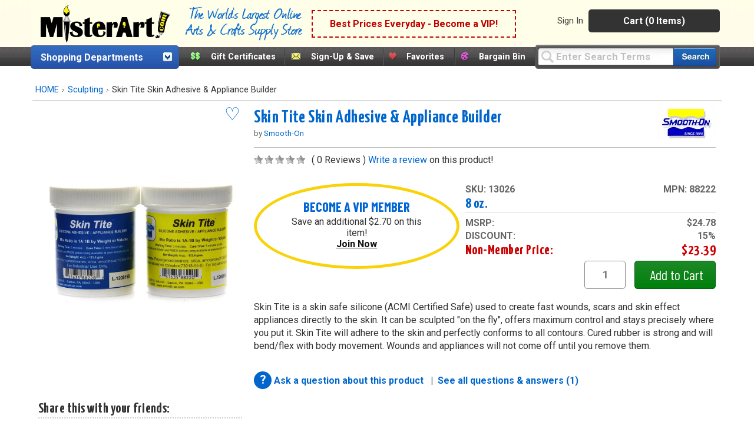

--- FILE ---
content_type: text/html;charset=UTF-8
request_url: https://www.misterart.com/sculpting/sort~1~fp~15-9999.99~/smooth-on-skin-tite-skin-adhesive-appliance-builder.html
body_size: 198806
content:

<!DOCTYPE html>
<html xmlns="http://www.w3.org/1999/xhtml" lang="en-US">


<head>
	<meta content="text/html; charset=utf-8" http-equiv="Content-Type"/>
	<meta name="author" content="MisterArt.com" />
	
	
	
		<title>Smooth-On Skin Tite Skin Adhesive & Appliance Builder | MisterArt.com</title>
		<meta name="keywords" content="Skin Tite Skin Adhesive & Appliance Builder, Smooth-On, Sculpting, Discount Arts and Crafts, Art Supplies, Craft Supplies, Craft Products, Artist Materials,
	Art Materials, Art Supplies for Kids, Craft Tools, Craft Kits, Oil Paint, Acrylic Paint, Buy Canvas, Scrapbook Products,
	Artist Brushes, Watercolors, Sketching, MisterArt.com" />
		<meta name="description" content="Skin Tite is a skin safe silicone (ACMI Certified Safe) used to create fast wounds, scars and skin effect appliances directly to the skin." />
	
	<meta name="SKYPE_TOOLBAR" content="SKYPE_TOOLBAR_PARSER_COMPATIBLE" />
	<meta name="google-site-verification" content="8BY_miw5sDmmNm01u4SzUeSqe2PCYpTOS4X1u9QuY_k" />

	<link href="/favicon.ico" rel="shortcut icon" media="image/x-icon"/>
	<link href="https://misterart.b-cdn.net/static/StyleSheets/Master.css" rel="stylesheet" type="text/css" media="screen" />
	


    <link href="https://misterart.b-cdn.net/static/StyleSheets/print.css" rel="stylesheet" type="text/css" media="print" />

	<script type="text/javascript" src="https://misterart.b-cdn.net/static/JavaScripts/combinedScripts.js"></script>
	<script type="text/javascript" src="https://misterart.b-cdn.net/static/JavaScripts/lodash.js"></script>
	<script type="text/javascript" src="https://misterart.b-cdn.net/static/JavaScripts/jscookie.js"></script>
	<script type="text/javascript" src="https://maps.googleapis.com/maps/api/js?key=AIzaSyAPZveGNfItDmm3BR415ih6hGdYncOfysE&libraries=places"></script>
 	<script type="text/javascript" src="https://misterart.b-cdn.net/static/JavaScripts/address.api.js"></script>
	
	
	<script type="text/javascript" src="https://misterart.b-cdn.net/static/JavaScripts/jquery.fancybox.js"></script>
	
	<script type="text/javascript" src="https://misterart.b-cdn.net/static/JavaScripts/scrollRestore.js"></script>

	<link rel="stylesheet" href="https://misterart.b-cdn.net/static/StyleSheets/fancybox.min.css">

	<link rel='stylesheet' href='https://cdnjs.cloudflare.com/ajax/libs/font-awesome/4.7.0/css/font-awesome.min.css'>

	
	

	<script type="application/ld+json">
		{
			"@context": "http://schema.org",
			"@type": "WebSite",
			"name": "MisterArt.com",
			"alternateName" : "Mister Art",
			"url": "https://www.misterart.com",
			"sameAs" : [ "https://www.facebook.com/pages/MisterArtcom/199930913369289",
				"https://twitter.com/mister_art",
				"https://www.instagram.com/mister.art/"],
			"potentialAction": {
				"@type": "SearchAction",
				"target": "https://www.misterart.com/searchResult/query~{search_term_string}~",
				"query-input": "required name=search_term_string"
			}
	}
	</script>
	
	
	<script>(function(w,d,t,r,u){var f,n,i;w[u]=w[u]||[],f=function(){var o={ti:"21005781"};o.q=w[u],w[u]=new UET(o),w[u].push("pageLoad")},n=d.createElement(t),n.src=r,n.async=1,n.onload=n.onreadystatechange=function(){var s=this.readyState;s&&s!=="loaded"&&s!=="complete"||(f(),n.onload=n.onreadystatechange=null)},i=d.getElementsByTagName(t)[0],i.parentNode.insertBefore(n,i)})(window,document,"script","//bat.bing.com/bat.js","uetq");</script>
	
	
	
	
	<script type="text/javascript">
		var idleInterval,
				idleTime = 0,
				cfCookies = document.cookie.split(';'), 
				appCookies={},
				$limit = 30,
			Dpop = {
				init: function() {
					if (cfCookies && cfCookies.length > 0) {
						cfCookies.forEach(function(c) {
							var pts = c.split("=");
							if (pts && pts[1] != undefined)
								appCookies[$.trim(pts[0])] = $.trim(pts[1]);
						});
					}
				},
				isSubscribed: function() {
					var ret = false;
					if ("IsSubscribed" in appCookies) {
						if (appCookies.IsSubscribed == 1) ret = true;
					}
					return ret;
				},
				hasCookie: function() {
					var ret = false;
					if ("Dpop" in appCookies)
						if (appCookies.Dpop == 1) ret = true;
					return ret;
				},
				showPop: function() {				
					idleTime = idleTime + 1;
					if (idleTime > $limit) {
						document.cookie = "Dpop=1; expires=Fri, 24 Jan 2031 12:00:00 UTC; path=/";
						$(".subs-popup").show();
						idleTime = 0;
						clearInterval(idleInterval);
					}
				}
			};		
						
		$(document).ready(function() {
			var subsmodal = $(".subs-popup");
			subsmodal &&
				$.get("/static/popups/newsletterPopup.cfm", function(data) {
					subsmodal.html(data);
					Dpop.init();
					idleInterval = setInterval(Dpop.showPop, 1000); 
					if(Dpop.isSubscribed() || Dpop.hasCookie())
						clearInterval(idleInterval);
					
				});
		});
	</script>		
	
	


	<script type="text/javascript">
		$().ready(function() {
			$('#jqmPopup').jqm({ajax: '@href', trigger: 'a.popup', ajaxText: '<img src="https://misterart.b-cdn.net/static/images/loading.gif" style="margin: 100px 284px;" />'});
			
			$('#jqmusrPopup').jqm({ajax: '@href', trigger: 'a.favlogin', ajaxText: '<img src="https://misterart.b-cdn.net/static/images/loading.gif" style="margin: 100px 284px;" />'})

			$('#jqmPopupWide').jqm({ajax: '@href', trigger: 'a.popupWide', ajaxText: '<img src="https://misterart.b-cdn.net/static/images/loading.gif" style="margin: 100px 384px;" />'});
				
			// For artist sweepstakes
			
			//Search toolbar
			// If no query, add "Enter Search Terms"
			
				$('#query').val("Enter Search Terms").css("color", "silver");

				// Change text back to black
				$('#query').focus(function() {
		    		if ($('#query').val() === "Enter Search Terms") {
		    			$('#query').val("").css("color", "black");
		    		}
		    	});
			
		});
	</script>
	 

		
		
		
		
		<script async src="https://www.googletagmanager.com/gtag/js?id=G-SSWFMKLR80"></script>
		<script>
			window.dataLayer = window.dataLayer || [];
			function gtag(){dataLayer.push(arguments);}
			gtag('js', new Date());
			gtag('config', 'UA-11139785-1');
			gtag('config', 'AW-1072396689');
			gtag('config', 'G-SSWFMKLR80'); //GA4 addition
		</script>

		
		<!-- Google Tag Manager -->
		<script>
			(function(w,d,s,l,i){w[l]=w[l]||[];w[l].push({'gtm.start':
			new Date().getTime(),event:'gtm.js'});var f=d.getElementsByTagName(s)[0],
			j=d.createElement(s),dl=l!='dataLayer'?'&l='+l:'';j.async=true;j.src=
			'https://www.googletagmanager.com/gtm.js?id='+i+dl;f.parentNode.insertBefore(j,f);
			})(window,document,'script','dataLayer','GTM-K5C3L77');
		</script>		
		
		<script>
			gtag('event', 'page_view', {
				'send_to': 'AW-1072396689'
			});
		</script>
		
		<script>
			gtag('config', 'UA-11139785-1', {
				'linker': {
				'domains': ['misterart.com']
			}
			});
		</script>
		
		

		
			<meta name="msvalidate.01" content="5BEB090A0C7D7A27EA4225001D952F5F" />
		
		<meta name="p:domain_verify" content="bbd8889cb5c02eb64d0aecf5ac304a8a"/>
		
		<!-- Facebook Pixel Code -->
		<script>
			!function(f,b,e,v,n,t,s)
			{if(f.fbq)return;n=f.fbq=function(){n.callMethod?
			n.callMethod.apply(n,arguments):n.queue.push(arguments)};
			if(!f._fbq)f._fbq=n;n.push=n;n.loaded=!0;n.version='2.0';
			n.queue=[];t=b.createElement(e);t.async=!0;
			t.src=v;s=b.getElementsByTagName(e)[0];
			s.parentNode.insertBefore(t,s)}(window, document,'script',
			'https://connect.facebook.net/en_US/fbevents.js');
			fbq('init', '251118382271985');
			fbq('track', 'PageView');
		</script>
		
		<noscript><img height="1" width="1" style="display:none"
		src="https://www.facebook.com/tr?id=251118382271985&ev=PageView&noscript=1"
		/></noscript>

	
    


<meta name="facebook-domain-verification" content="n0xvz43ei1ku1bgm1st30g7ppusmuc" />
<meta name="facebook-domain-verification" content="0wijf9gr4a6u6h6eulfk8kwekb4zzz" />



<script type='text/javascript' src='https://misterart.b-cdn.net/static/JavaScripts/catA.js'></script><script type='text/javascript' src='https://misterart.b-cdn.net/static/JavaScripts/catA.js'></script><link rel='canonical' href='http://www.misterart.com/sculpting/mold-making/molding-compounds/smooth-on-skin-tite-skin-adhesive-appliance-builder.html'></head>

<body>

	
	<!-- Google Tag Manager (noscript) -->
	<noscript><iframe src="https://www.googletagmanager.com/ns.html?id=GTM-K5C3L77"
	height="0" width="0" style="display:none;visibility:hidden"></iframe></noscript>
	<!-- End Google Tag Manager (noscript) -->
	






	
	

	
	<div id="fb-root"></div>
	<script>(function(d, s, id) {
	  var js, fjs = d.getElementsByTagName(s)[0];
	  if (d.getElementById(id)) return;
	  js = d.createElement(s); js.id = id;
	  js.src = "//connect.facebook.net/en_US/all.js#xfbml=1";
	  fjs.parentNode.insertBefore(js, fjs);
	}(document, 'script', 'facebook-jssdk'));</script>

	
	

	
	

	<div align="center">


<div class="Content">
    <header id="headerWrap">
        
<div align="center" style="margin-left:-7px;">
	<div class="innerHeader">
	
	
		



	<div style="display: flex; flex-direction: row; height: 70px; align-items: center; background-color: rgb(254 254 233);">
		<a class="skip-main" href="#main-content">Skip to main content</a>
		
		<div class="logo"><a href="https://www.misterart.com" alt="MisterArt.com - The World's Largest Online Discount Arts and Crafts Supply Store" >
			
			
				<img src="https://misterart.b-cdn.net/static/images/ma_logo.png"/ alt="Misterart.com Logo">
			
		
		</a></div>

		<div class="slogan">
			<img src="https://misterart.b-cdn.net/static/images/Slogan.png"/ alt="Misterart.com Slogan">
		</div>

		
		<div class="callout">

			
			
							<span><a alt="Become a VIP"  href="/vip.html">Best Prices Everyday - Become a VIP!</a></span>
						
		</div><!--end Callout-->
		
		<div id="topNav">
			<div id="userNav">
				
							<ul class="userMenu">
								
										<li class="noborder"><a rel="nofollow" href="https://www.misterart.com/account/login.html">Sign In</a></li>
								
							</ul>
					


				<div id="cartDropDown">
					
					
						<a alt="View Cart (0 Items)" href="/cart/cart.html">Cart (0 Items)</a>
					
					<div id="miniCartSummary" style="display: none;">
						<img src="https://misterart.b-cdn.net/static/images/loading.gif" alt="loading mini cart" style="margin: 60px auto;" />
					</div>
				</div><!--end cartDropDown-->
			
			
				
			
		</div><!--end userNav-->



	</div><!--end topNav-->
	</div>


<div style="display:flex; flex-direction: row">
	
			<div id="DeptToggleHeader2">
		
				<div id="DeptToggleHeaderLinkDiv"><a class="deptHeader" href="/departments.html" alt="Shopping Departments">Shopping Departments</a>
					<div class="toggleArrowImg"></div>
				</div>
				
				<div class="ShopDept">
					<div id="DeptDropDownDiv">
						<div id="DeptDropDown">
							
		<div class="DeptDropDownItem">
			<a href="/adhesives">Adhesives</a>
			<ul class="SubList">
				<li class="SubListTop">Adhesives Department</li>
				<li class="dottedborder"></li>
				
					<li>
						<a href="/adhesives/adhesive-dispensers/">
							Adhesive Dispensers<span class="trail"></span>
						</a>
					</li>
				
					<li>
						<a href="/adhesives/adhesive-removers/">
							Adhesive Removers<span class="trail"></span>
						</a>
					</li>
				
					<li>
						<a href="/adhesives/adhesive-sheets-strips-dots/">
							Adhesive Sheets, Strips, &amp; Dots<span class="trail"></span>
						</a>
					</li>
				
					<li>
						<a href="/adhesives/glue/">
							Glue<span class="trail"></span>
						</a>
					</li>
				
					<li>
						<a href="/adhesives/hook-loop/">
							Hook &amp; Loop<span class="trail"></span>
						</a>
					</li>
				
					<li>
						<a href="/adhesives/magnets-magnetic-sheets/">
							Magnets &amp; Magnetic Sheets<span class="trail"></span>
						</a>
					</li>
				
					<li>
						<a href="/adhesives/mounting-adhesives/">
							Mounting Adhesives<span class="trail"></span>
						</a>
					</li>
				
					<li>
						<a href="/adhesives/spray-adhesives/">
							Spray Adhesives<span class="trail"></span>
						</a>
					</li>
				
					<li>
						<a href="/adhesives/tape/">
							Tape<span class="trail"></span>
						</a>
					</li>
				
					<li>
						<a href="/adhesives/wax/">
							Wax<span class="trail"></span>
						</a>
					</li>
				
				<div class="UL_Bottom"></div>
			</ul>
		</div>
	
		<div class="DeptDropDownItem">
			<a href="/airbrushing">Airbrushing</a>
			<ul class="SubList">
				<li class="SubListTop">Airbrushing Department</li>
				<li class="dottedborder"></li>
				
					<li>
						<a href="/airbrushing/airbrush-mediums/">
							Airbrush Mediums<span class="trail"></span>
						</a>
					</li>
				
					<li>
						<a href="/airbrushing/airbrush-paints/">
							Airbrush Paints<span class="trail"></span>
						</a>
					</li>
				
					<li>
						<a href="/airbrushing/airbrush-parts/">
							Airbrush Parts<span class="trail"></span>
						</a>
					</li>
				
					<li>
						<a href="/airbrushing/airbrush-storage/">
							Airbrush Storage<span class="trail"></span>
						</a>
					</li>
				
					<li>
						<a href="/airbrushing/airbrush-templates/">
							Airbrush Templates<span class="trail"></span>
						</a>
					</li>
				
					<li>
						<a href="/airbrushing/airbrushes/">
							Airbrushes<span class="trail"></span>
						</a>
					</li>
				
					<li>
						<a href="/airbrushing/books-media/">
							Books &amp; Media<span class="trail"></span>
						</a>
					</li>
				
					<li>
						<a href="/airbrushing/cleaning-maintenance/">
							Cleaning &amp; Maintenance<span class="trail"></span>
						</a>
					</li>
				
					<li>
						<a href="/airbrushing/compressors-propellants/">
							Compressors &amp; Propellants<span class="trail"></span>
						</a>
					</li>
				
					<li>
						<a href="/airbrushing/frisket/">
							Frisket<span class="trail"></span>
						</a>
					</li>
				
					<li>
						<a href="/airbrushing/sets-kits/">
							Sets &amp; Kits<span class="trail"></span>
						</a>
					</li>
				
					<li>
						<a href="/airbrushing/spray-booths/">
							Spray Booths<span class="trail"></span>
						</a>
					</li>
				
				<div class="UL_Bottom"></div>
			</ul>
		</div>
	
		<div class="DeptDropDownItem">
			<a href="/architecture-drafting">Architecture &amp; Drafting</a>
			<ul class="SubList">
				<li class="SubListTop">Architecture &amp; Drafting Department</li>
				<li class="dottedborder"></li>
				
					<li>
						<a href="/architecture-drafting//">
							<span class="trail"></span>
						</a>
					</li>
				
					<li>
						<a href="/architecture-drafting/books-media/">
							Books &amp; Media<span class="trail"></span>
						</a>
					</li>
				
					<li>
						<a href="/architecture-drafting/color-wheels-guides/">
							Color Wheels &amp; Guides<span class="trail"></span>
						</a>
					</li>
				
					<li>
						<a href="/architecture-drafting/drafting/">
							Drafting<span class="trail"></span>
						</a>
					</li>
				
					<li>
						<a href="/architecture-drafting/modeling-materials/">
							Modeling Materials<span class="trail"></span>
						</a>
					</li>
				
					<li>
						<a href="/architecture-drafting/reprographics/">
							Reprographics<span class="trail"></span>
						</a>
					</li>
				
				<div class="UL_Bottom"></div>
			</ul>
		</div>
	
		<div class="DeptDropDownItem">
			<a href="/books-media">Books &amp; Media</a>
			<ul class="SubList">
				<li class="SubListTop">Books &amp; Media Department</li>
				<li class="dottedborder"></li>
				
					<li>
						<a href="/books-media/activity-books/">
							Activity Books<span class="trail"></span>
						</a>
					</li>
				
					<li>
						<a href="/books-media/airbrush/">
							Airbrush<span class="trail"></span>
						</a>
					</li>
				
					<li>
						<a href="/books-media/architecture/">
							Architecture<span class="trail"></span>
						</a>
					</li>
				
					<li>
						<a href="/books-media/art-reference/">
							Art Reference<span class="trail"></span>
						</a>
					</li>
				
					<li>
						<a href="/books-media/ceramics/">
							Ceramics<span class="trail"></span>
						</a>
					</li>
				
					<li>
						<a href="/books-media/clip-art/">
							Clip Art<span class="trail"></span>
						</a>
					</li>
				
					<li>
						<a href="/books-media/coloring-books/">
							Coloring Books<span class="trail"></span>
						</a>
					</li>
				
					<li>
						<a href="/books-media/craft-hobby/">
							Craft &amp; Hobby<span class="trail"></span>
						</a>
					</li>
				
					<li>
						<a href="/books-media/drawing/">
							Drawing<span class="trail"></span>
						</a>
					</li>
				
					<li>
						<a href="/books-media/fabric-fashion-design/">
							Fabric &amp; Fashion Design<span class="trail"></span>
						</a>
					</li>
				
					<li>
						<a href="/books-media/furniture-home-decorating/">
							Furniture &amp; Home Decorating<span class="trail"></span>
						</a>
					</li>
				
					<li>
						<a href="/books-media/graphic-design/">
							Graphic Design<span class="trail"></span>
						</a>
					</li>
				
					<li>
						<a href="/books-media/painting/">
							Painting<span class="trail"></span>
						</a>
					</li>
				
					<li>
						<a href="/books-media/pastel/">
							Pastel<span class="trail"></span>
						</a>
					</li>
				
					<li>
						<a href="/books-media/photography/">
							Photography<span class="trail"></span>
						</a>
					</li>
				
					<li>
						<a href="/books-media/picture-framing/">
							Picture Framing<span class="trail"></span>
						</a>
					</li>
				
					<li>
						<a href="/books-media/printmaking/">
							Printmaking<span class="trail"></span>
						</a>
					</li>
				
					<li>
						<a href="/books-media/scrapbooking/">
							Scrapbooking<span class="trail"></span>
						</a>
					</li>
				
					<li>
						<a href="/books-media/sculpture/">
							Sculpture<span class="trail"></span>
						</a>
					</li>
				
					<li>
						<a href="/books-media/videos-dvds/">
							Videos &amp; DVDs<span class="trail"></span>
						</a>
					</li>
				
				<div class="UL_Bottom"></div>
			</ul>
		</div>
	
		<div class="DeptDropDownItem">
			<a href="/brushes">Brushes</a>
			<ul class="SubList">
				<li class="SubListTop">Brushes Department</li>
				<li class="dottedborder"></li>
				
					<li>
						<a href="/brushes//">
							<span class="trail"></span>
						</a>
					</li>
				
					<li>
						<a href="/brushes/acrylic-brushes/">
							Acrylic Brushes<span class="trail"></span>
						</a>
					</li>
				
					<li>
						<a href="/brushes/brush-sets/">
							Brush Sets<span class="trail"></span>
						</a>
					</li>
				
					<li>
						<a href="/brushes/ceramic-brushes/">
							Ceramic Brushes<span class="trail"></span>
						</a>
					</li>
				
					<li>
						<a href="/brushes/cleaning/">
							Cleaning<span class="trail"></span>
						</a>
					</li>
				
					<li>
						<a href="/brushes/craft-hobby-brushes/">
							Craft &amp; Hobby Brushes<span class="trail"></span>
						</a>
					</li>
				
					<li>
						<a href="/brushes/decorative-brushes/">
							Decorative Brushes<span class="trail"></span>
						</a>
					</li>
				
					<li>
						<a href="/brushes/fabric-brushes/">
							Fabric Brushes<span class="trail"></span>
						</a>
					</li>
				
					<li>
						<a href="/brushes/home-decor/">
							Home Decor<span class="trail"></span>
						</a>
					</li>
				
					<li>
						<a href="/brushes/kid-s-brushes/">
							Kid's Brushes<span class="trail"></span>
						</a>
					</li>
				
					<li>
						<a href="/brushes/lettering-sign-brushes/">
							Lettering &amp; Sign Brushes<span class="trail"></span>
						</a>
					</li>
				
					<li>
						<a href="/brushes/oil-and-acrylic/">
							Oil and Acrylic<span class="trail"></span>
						</a>
					</li>
				
					<li>
						<a href="/brushes/oil-brushes/">
							Oil Brushes<span class="trail"></span>
						</a>
					</li>
				
					<li>
						<a href="/brushes/stencil-utility-brushes/">
							Stencil &amp; Utility Brushes<span class="trail"></span>
						</a>
					</li>
				
					<li>
						<a href="/brushes/storage/">
							Storage<span class="trail"></span>
						</a>
					</li>
				
					<li>
						<a href="/brushes/watercolor-brushes/">
							Watercolor Brushes<span class="trail"></span>
						</a>
					</li>
				
				<div class="UL_Bottom"></div>
			</ul>
		</div>
	
		<div class="DeptDropDownItem">
			<a href="/canvas">Canvas</a>
			<ul class="SubList">
				<li class="SubListTop">Canvas Department</li>
				<li class="dottedborder"></li>
				
					<li>
						<a href="/canvas/accessories/">
							Accessories<span class="trail"></span>
						</a>
					</li>
				
					<li>
						<a href="/canvas/canvas-boards/">
							Canvas Boards<span class="trail"></span>
						</a>
					</li>
				
					<li>
						<a href="/canvas/canvas-paper-pads/">
							Canvas Paper &amp; Pads<span class="trail"></span>
						</a>
					</li>
				
					<li>
						<a href="/canvas/priming-sizing/">
							Priming &amp; Sizing<span class="trail"></span>
						</a>
					</li>
				
					<li>
						<a href="/canvas/rolled-canvas/">
							Rolled Canvas<span class="trail"></span>
						</a>
					</li>
				
					<li>
						<a href="/canvas/stretched-canvas/">
							Stretched Canvas<span class="trail"></span>
						</a>
					</li>
				
					<li>
						<a href="/canvas/stretching/">
							Stretching<span class="trail"></span>
						</a>
					</li>
				
				<div class="UL_Bottom"></div>
			</ul>
		</div>
	
		<div class="DeptDropDownItem">
			<a href="/ceramics">Ceramics</a>
			<ul class="SubList">
				<li class="SubListTop">Ceramics Department</li>
				<li class="dottedborder"></li>
				
					<li>
						<a href="/ceramics/books-media/">
							Books &amp; Media<span class="trail"></span>
						</a>
					</li>
				
					<li>
						<a href="/ceramics/brushes/">
							Brushes<span class="trail"></span>
						</a>
					</li>
				
					<li>
						<a href="/ceramics/clay/">
							Clay<span class="trail"></span>
						</a>
					</li>
				
					<li>
						<a href="/ceramics/cones-stilts/">
							Cones &amp; Stilts<span class="trail"></span>
						</a>
					</li>
				
					<li>
						<a href="/ceramics/glaze-under-glaze/">
							Glaze &amp; Under Glaze<span class="trail"></span>
						</a>
					</li>
				
					<li>
						<a href="/ceramics/materials-supplies/">
							Materials &amp; Supplies<span class="trail"></span>
						</a>
					</li>
				
					<li>
						<a href="/ceramics/tools/">
							Tools<span class="trail"></span>
						</a>
					</li>
				
				<div class="UL_Bottom"></div>
			</ul>
		</div>
	
		<div class="DeptDropDownItem">
			<a href="/crafts">Crafts</a>
			<ul class="SubList">
				<li class="SubListTop">Crafts Department</li>
				<li class="dottedborder"></li>
				
					<li>
						<a href="/crafts/book-binding/">
							Book Binding<span class="trail"></span>
						</a>
					</li>
				
					<li>
						<a href="/crafts/buckets-jars-and-pails/">
							Buckets, jars and pails<span class="trail"></span>
						</a>
					</li>
				
					<li>
						<a href="/crafts/candle-making/">
							Candle Making<span class="trail"></span>
						</a>
					</li>
				
					<li>
						<a href="/crafts/decorative-painting/">
							Decorative Painting<span class="trail"></span>
						</a>
					</li>
				
					<li>
						<a href="/crafts/glitter/">
							Glitter<span class="trail"></span>
						</a>
					</li>
				
					<li>
						<a href="/crafts/gold-leaf/">
							Gold Leaf<span class="trail"></span>
						</a>
					</li>
				
					<li>
						<a href="/crafts/jewelry-making/">
							Jewelry Making<span class="trail"></span>
						</a>
					</li>
				
					<li>
						<a href="/crafts/leather-crafting/">
							Leather Crafting<span class="trail"></span>
						</a>
					</li>
				
					<li>
						<a href="/crafts/metal-tooling/">
							Metal Tooling<span class="trail"></span>
						</a>
					</li>
				
					<li>
						<a href="/crafts/model-making/">
							Model Making<span class="trail"></span>
						</a>
					</li>
				
					<li>
						<a href="/crafts/papermaking/">
							Papermaking<span class="trail"></span>
						</a>
					</li>
				
					<li>
						<a href="/crafts/papier-mache-decoupage/">
							Papier Mache &amp; Decoupage<span class="trail"></span>
						</a>
					</li>
				
					<li>
						<a href="/crafts/polymer-hobby-clay/">
							Polymer &amp; Hobby Clay<span class="trail"></span>
						</a>
					</li>
				
					<li>
						<a href="/crafts/sand-art/">
							Sand Art<span class="trail"></span>
						</a>
					</li>
				
					<li>
						<a href="/crafts/scratch-art/">
							Scratch Art<span class="trail"></span>
						</a>
					</li>
				
					<li>
						<a href="/crafts/sealing-wax/">
							Sealing Wax<span class="trail"></span>
						</a>
					</li>
				
					<li>
						<a href="/crafts/sewing-and-fabric/">
							Sewing and Fabric<span class="trail"></span>
						</a>
					</li>
				
					<li>
						<a href="/crafts/stamps-embossing/">
							Stamps &amp; Embossing<span class="trail"></span>
						</a>
					</li>
				
					<li>
						<a href="/crafts/stenciling/">
							Stenciling<span class="trail"></span>
						</a>
					</li>
				
					<li>
						<a href="/crafts/stickers/">
							Stickers<span class="trail"></span>
						</a>
					</li>
				
					<li>
						<a href="/crafts/textiles-dyes/">
							Textiles &amp; Dyes<span class="trail"></span>
						</a>
					</li>
				
					<li>
						<a href="/crafts/wood/">
							Wood<span class="trail"></span>
						</a>
					</li>
				
				<div class="UL_Bottom"></div>
			</ul>
		</div>
	
		<div class="DeptDropDownItem">
			<a href="/display-presentation">Display &amp; Presentation</a>
			<ul class="SubList">
				<li class="SubListTop">Display &amp; Presentation Department</li>
				<li class="dottedborder"></li>
				
					<li>
						<a href="/display-presentation/accessories/">
							Accessories<span class="trail"></span>
						</a>
					</li>
				
					<li>
						<a href="/display-presentation/binders-display-books/">
							Binders &amp; Display Books<span class="trail"></span>
						</a>
					</li>
				
					<li>
						<a href="/display-presentation/bulletin-boards/">
							Bulletin Boards<span class="trail"></span>
						</a>
					</li>
				
					<li>
						<a href="/display-presentation/chalk-marker-boards/">
							Chalk &amp; Marker Boards<span class="trail"></span>
						</a>
					</li>
				
					<li>
						<a href="/display-presentation/display-boards/">
							Display Boards<span class="trail"></span>
						</a>
					</li>
				
					<li>
						<a href="/display-presentation/display-easels/">
							Display Easels<span class="trail"></span>
						</a>
					</li>
				
					<li>
						<a href="/display-presentation/portfolios/">
							Portfolios<span class="trail"></span>
						</a>
					</li>
				
					<li>
						<a href="/display-presentation/presentation-cases/">
							Presentation Cases<span class="trail"></span>
						</a>
					</li>
				
					<li>
						<a href="/display-presentation/project-display/">
							Project Display<span class="trail"></span>
						</a>
					</li>
				
					<li>
						<a href="/display-presentation/refill-pages/">
							Refill Pages<span class="trail"></span>
						</a>
					</li>
				
					<li>
						<a href="/display-presentation/sign-supplies/">
							Sign Supplies<span class="trail"></span>
						</a>
					</li>
				
					<li>
						<a href="/display-presentation/trade-show-displays/">
							Trade Show Displays<span class="trail"></span>
						</a>
					</li>
				
				<div class="UL_Bottom"></div>
			</ul>
		</div>
	
		<div class="DeptDropDownItem">
			<a href="/drawing-illustration">Drawing &amp; Illustration</a>
			<ul class="SubList">
				<li class="SubListTop">Drawing &amp; Illustration Department</li>
				<li class="dottedborder"></li>
				
					<li>
						<a href="/drawing-illustration/accessories/">
							Accessories<span class="trail"></span>
						</a>
					</li>
				
					<li>
						<a href="/drawing-illustration/artist-chalk/">
							Artist Chalk<span class="trail"></span>
						</a>
					</li>
				
					<li>
						<a href="/drawing-illustration/artist-crayons/">
							Artist Crayons<span class="trail"></span>
						</a>
					</li>
				
					<li>
						<a href="/drawing-illustration/books-media/">
							Books &amp; Media<span class="trail"></span>
						</a>
					</li>
				
					<li>
						<a href="/drawing-illustration/charcoal/">
							Charcoal<span class="trail"></span>
						</a>
					</li>
				
					<li>
						<a href="/drawing-illustration/drawing-lettering-aids/">
							Drawing &amp; Lettering Aids<span class="trail"></span>
						</a>
					</li>
				
					<li>
						<a href="/drawing-illustration/graphite/">
							Graphite<span class="trail"></span>
						</a>
					</li>
				
					<li>
						<a href="/drawing-illustration/ink/">
							Ink<span class="trail"></span>
						</a>
					</li>
				
					<li>
						<a href="/drawing-illustration/leads/">
							Leads<span class="trail"></span>
						</a>
					</li>
				
					<li>
						<a href="/drawing-illustration/markers/">
							Markers<span class="trail"></span>
						</a>
					</li>
				
					<li>
						<a href="/drawing-illustration/pastels/">
							Pastels<span class="trail"></span>
						</a>
					</li>
				
					<li>
						<a href="/drawing-illustration/pencils/">
							Pencils<span class="trail"></span>
						</a>
					</li>
				
					<li>
						<a href="/drawing-illustration/pens/">
							Pens<span class="trail"></span>
						</a>
					</li>
				
					<li>
						<a href="/drawing-illustration/storage/">
							Storage<span class="trail"></span>
						</a>
					</li>
				
				<div class="UL_Bottom"></div>
			</ul>
		</div>
	
		<div class="DeptDropDownItem">
			<a href="/easels">Easels</a>
			<ul class="SubList">
				<li class="SubListTop">Easels Department</li>
				<li class="dottedborder"></li>
				
					<li>
						<a href="/easels/accessories/">
							Accessories<span class="trail"></span>
						</a>
					</li>
				
					<li>
						<a href="/easels/display-easels/">
							Display Easels<span class="trail"></span>
						</a>
					</li>
				
					<li>
						<a href="/easels/field-travel-easels/">
							Field &amp; Travel Easels<span class="trail"></span>
						</a>
					</li>
				
					<li>
						<a href="/easels/kids-easels/">
							Kids' Easels<span class="trail"></span>
						</a>
					</li>
				
					<li>
						<a href="/easels/studio-easels/">
							Studio Easels<span class="trail"></span>
						</a>
					</li>
				
					<li>
						<a href="/easels/table-top-easels/">
							Table Top Easels<span class="trail"></span>
						</a>
					</li>
				
				<div class="UL_Bottom"></div>
			</ul>
		</div>
	
		<div class="DeptDropDownItem">
			<a href="/framing">Framing</a>
			<ul class="SubList">
				<li class="SubListTop">Framing Department</li>
				<li class="dottedborder"></li>
				
					<li>
						<a href="/framing/frames/">
							Frames<span class="trail"></span>
						</a>
					</li>
				
					<li>
						<a href="/framing/hangers/">
							Hangers<span class="trail"></span>
						</a>
					</li>
				
					<li>
						<a href="/framing/laminating/">
							Laminating<span class="trail"></span>
						</a>
					</li>
				
					<li>
						<a href="/framing/mat-boards/">
							Mat Boards<span class="trail"></span>
						</a>
					</li>
				
					<li>
						<a href="/framing/mat-cutters/">
							Mat Cutters<span class="trail"></span>
						</a>
					</li>
				
					<li>
						<a href="/framing/mounting-adhesives/">
							Mounting Adhesives<span class="trail"></span>
						</a>
					</li>
				
					<li>
						<a href="/framing/pre-cut-mats/">
							Pre-Cut Mats<span class="trail"></span>
						</a>
					</li>
				
					<li>
						<a href="/framing/tools-accessories/">
							Tools &amp; Accessories<span class="trail"></span>
						</a>
					</li>
				
				<div class="UL_Bottom"></div>
			</ul>
		</div>
	
		<div class="DeptDropDownItem">
			<a href="/furniture">Furniture</a>
			<ul class="SubList">
				<li class="SubListTop">Furniture Department</li>
				<li class="dottedborder"></li>
				
					<li>
						<a href="/furniture/accessories/">
							Accessories<span class="trail"></span>
						</a>
					</li>
				
					<li>
						<a href="/furniture/chairs-stools/">
							Chairs &amp; Stools<span class="trail"></span>
						</a>
					</li>
				
					<li>
						<a href="/furniture/furniture-for-kids/">
							Furniture for Kids<span class="trail"></span>
						</a>
					</li>
				
					<li>
						<a href="/furniture/lamps/">
							Lamps<span class="trail"></span>
						</a>
					</li>
				
					<li>
						<a href="/furniture/studio-organizers/">
							Studio Organizers<span class="trail"></span>
						</a>
					</li>
				
					<li>
						<a href="/furniture/tables-drawing-boards/">
							Tables &amp; Drawing Boards<span class="trail"></span>
						</a>
					</li>
				
				<div class="UL_Bottom"></div>
			</ul>
		</div>
	
		<div class="DeptDropDownItem">
			<a href="/glass-tile-art">Glass &amp; Tile Art</a>
			<ul class="SubList">
				<li class="SubListTop">Glass &amp; Tile Art Department</li>
				<li class="dottedborder"></li>
				
					<li>
						<a href="/glass-tile-art/books-media/">
							Books &amp; Media<span class="trail"></span>
						</a>
					</li>
				
					<li>
						<a href="/glass-tile-art/etching/">
							Etching<span class="trail"></span>
						</a>
					</li>
				
					<li>
						<a href="/glass-tile-art/glass-markers/">
							Glass Markers<span class="trail"></span>
						</a>
					</li>
				
					<li>
						<a href="/glass-tile-art/mosaic-supplies/">
							Mosaic Supplies<span class="trail"></span>
						</a>
					</li>
				
					<li>
						<a href="/glass-tile-art/painting/">
							Painting<span class="trail"></span>
						</a>
					</li>
				
				<div class="UL_Bottom"></div>
			</ul>
		</div>
	
		<div class="DeptDropDownItem">
			<a href="/kids-korner">Kids' Korner</a>
			<ul class="SubList">
				<li class="SubListTop">Kids' Korner Department</li>
				<li class="dottedborder"></li>
				
					<li>
						<a href="/kids-korner/animals/">
							Animals<span class="trail"></span>
						</a>
					</li>
				
					<li>
						<a href="/kids-korner/beading-jewelry/">
							Beading &amp; Jewelry<span class="trail"></span>
						</a>
					</li>
				
					<li>
						<a href="/kids-korner/books/">
							Books<span class="trail"></span>
						</a>
					</li>
				
					<li>
						<a href="/kids-korner/cartooning/">
							Cartooning<span class="trail"></span>
						</a>
					</li>
				
					<li>
						<a href="/kids-korner/construction/">
							Construction<span class="trail"></span>
						</a>
					</li>
				
					<li>
						<a href="/kids-korner/cool-accessories/">
							Cool Accessories<span class="trail"></span>
						</a>
					</li>
				
					<li>
						<a href="/kids-korner/crafts/">
							Crafts<span class="trail"></span>
						</a>
					</li>
				
					<li>
						<a href="/kids-korner/drawing/">
							Drawing<span class="trail"></span>
						</a>
					</li>
				
					<li>
						<a href="/kids-korner/furniture/">
							Furniture<span class="trail"></span>
						</a>
					</li>
				
					<li>
						<a href="/kids-korner/hair-body-art/">
							Hair &amp; Body Art<span class="trail"></span>
						</a>
					</li>
				
					<li>
						<a href="/kids-korner/journals-diaries/">
							Journals &amp; Diaries<span class="trail"></span>
						</a>
					</li>
				
					<li>
						<a href="/kids-korner/music-art-jewelry-boxes/">
							Music, Art, &amp; Jewelry Boxes<span class="trail"></span>
						</a>
					</li>
				
					<li>
						<a href="/kids-korner/painting/">
							Painting<span class="trail"></span>
						</a>
					</li>
				
					<li>
						<a href="/kids-korner/room-d-cor/">
							Room Décor<span class="trail"></span>
						</a>
					</li>
				
					<li>
						<a href="/kids-korner/science-nature/">
							Science &amp; Nature<span class="trail"></span>
						</a>
					</li>
				
					<li>
						<a href="/kids-korner/scrapbooking/">
							Scrapbooking<span class="trail"></span>
						</a>
					</li>
				
					<li>
						<a href="/kids-korner/sculpting-pottery/">
							Sculpting &amp; Pottery<span class="trail"></span>
						</a>
					</li>
				
					<li>
						<a href="/kids-korner/shrink-art/">
							Shrink Art<span class="trail"></span>
						</a>
					</li>
				
					<li>
						<a href="/kids-korner/sticker-collecting/">
							Sticker Collecting<span class="trail"></span>
						</a>
					</li>
				
				<div class="UL_Bottom"></div>
			</ul>
		</div>
	
		<div class="DeptDropDownItem">
			<a href="/painting">Painting</a>
			<ul class="SubList">
				<li class="SubListTop">Painting Department</li>
				<li class="dottedborder"></li>
				
					<li>
						<a href="/painting/acrylics/">
							Acrylics<span class="trail"></span>
						</a>
					</li>
				
					<li>
						<a href="/painting/casein/">
							Casein<span class="trail"></span>
						</a>
					</li>
				
					<li>
						<a href="/painting/cleaning/">
							Cleaning<span class="trail"></span>
						</a>
					</li>
				
					<li>
						<a href="/painting/decorative-painting/">
							Decorative Painting<span class="trail"></span>
						</a>
					</li>
				
					<li>
						<a href="/painting/enamels/">
							Enamels<span class="trail"></span>
						</a>
					</li>
				
					<li>
						<a href="/painting/encaustic/">
							Encaustic<span class="trail"></span>
						</a>
					</li>
				
					<li>
						<a href="/painting/face-body-paints/">
							Face &amp; Body Paints<span class="trail"></span>
						</a>
					</li>
				
					<li>
						<a href="/painting/glass-tile-painting/">
							Glass &amp; Tile Painting<span class="trail"></span>
						</a>
					</li>
				
					<li>
						<a href="/painting/kids-paints/">
							Kids' Paints<span class="trail"></span>
						</a>
					</li>
				
					<li>
						<a href="/painting/oil-paints/">
							Oil Paints<span class="trail"></span>
						</a>
					</li>
				
					<li>
						<a href="/painting/paint-by-numbers/">
							Paint by Numbers<span class="trail"></span>
						</a>
					</li>
				
					<li>
						<a href="/painting/painting-books-media/">
							Painting Books &amp; Media<span class="trail"></span>
						</a>
					</li>
				
					<li>
						<a href="/painting/palettes/">
							Palettes<span class="trail"></span>
						</a>
					</li>
				
					<li>
						<a href="/painting/pigments/">
							Pigments<span class="trail"></span>
						</a>
					</li>
				
					<li>
						<a href="/painting/storage/">
							Storage<span class="trail"></span>
						</a>
					</li>
				
					<li>
						<a href="/painting/tempera/">
							Tempera<span class="trail"></span>
						</a>
					</li>
				
					<li>
						<a href="/painting/tools/">
							Tools<span class="trail"></span>
						</a>
					</li>
				
					<li>
						<a href="/painting/varnishes-sprays/">
							Varnishes &amp; Sprays<span class="trail"></span>
						</a>
					</li>
				
					<li>
						<a href="/painting/watercolors/">
							Watercolors<span class="trail"></span>
						</a>
					</li>
				
				<div class="UL_Bottom"></div>
			</ul>
		</div>
	
		<div class="DeptDropDownItem">
			<a href="/paper-boards">Paper &amp; Boards</a>
			<ul class="SubList">
				<li class="SubListTop">Paper &amp; Boards Department</li>
				<li class="dottedborder"></li>
				
					<li>
						<a href="/paper-boards//">
							<span class="trail"></span>
						</a>
					</li>
				
					<li>
						<a href="/paper-boards/art-illustration/">
							Art &amp; Illustration<span class="trail"></span>
						</a>
					</li>
				
					<li>
						<a href="/paper-boards/art-panels/">
							Art Panels<span class="trail"></span>
						</a>
					</li>
				
					<li>
						<a href="/paper-boards/boards/">
							Boards<span class="trail"></span>
						</a>
					</li>
				
					<li>
						<a href="/paper-boards/framing-display/">
							Framing &amp; Display<span class="trail"></span>
						</a>
					</li>
				
					<li>
						<a href="/paper-boards/hobby-decorative-paper/">
							Hobby &amp; Decorative Paper<span class="trail"></span>
						</a>
					</li>
				
					<li>
						<a href="/paper-boards/writing-printer-paper/">
							Writing &amp; Printer Paper<span class="trail"></span>
						</a>
					</li>
				
				<div class="UL_Bottom"></div>
			</ul>
		</div>
	
		<div class="DeptDropDownItem">
			<a href="/photography">Photography</a>
			<ul class="SubList">
				<li class="SubListTop">Photography Department</li>
				<li class="dottedborder"></li>
				
					<li>
						<a href="/photography/accessories/">
							Accessories<span class="trail"></span>
						</a>
					</li>
				
					<li>
						<a href="/photography/backdrops/">
							Backdrops<span class="trail"></span>
						</a>
					</li>
				
					<li>
						<a href="/photography/hand-coloring-spotting/">
							Hand Coloring &amp; Spotting<span class="trail"></span>
						</a>
					</li>
				
					<li>
						<a href="/photography/lightboxes/">
							Lightboxes<span class="trail"></span>
						</a>
					</li>
				
					<li>
						<a href="/photography/presentation-storage/">
							Presentation &amp; Storage<span class="trail"></span>
						</a>
					</li>
				
				<div class="UL_Bottom"></div>
			</ul>
		</div>
	
		<div class="DeptDropDownItem">
			<a href="/printmaking">Printmaking</a>
			<ul class="SubList">
				<li class="SubListTop">Printmaking Department</li>
				<li class="dottedborder"></li>
				
					<li>
						<a href="/printmaking//">
							<span class="trail"></span>
						</a>
					</li>
				
					<li>
						<a href="/printmaking/books-media/">
							Books &amp; Media<span class="trail"></span>
						</a>
					</li>
				
					<li>
						<a href="/printmaking/brayers/">
							Brayers<span class="trail"></span>
						</a>
					</li>
				
					<li>
						<a href="/printmaking/etching-intaglio/">
							Etching &amp; Intaglio<span class="trail"></span>
						</a>
					</li>
				
					<li>
						<a href="/printmaking/linoleum-wood-block-printing/">
							Linoleum &amp; Wood Block Printing<span class="trail"></span>
						</a>
					</li>
				
					<li>
						<a href="/printmaking/presses/">
							Presses<span class="trail"></span>
						</a>
					</li>
				
					<li>
						<a href="/printmaking/silk-screen-lithography/">
							Silk Screen &amp; Lithography<span class="trail"></span>
						</a>
					</li>
				
				<div class="UL_Bottom"></div>
			</ul>
		</div>
	
		<div class="DeptDropDownItem">
			<a href="/safety-cleaning">Safety &amp; Cleaning</a>
			<ul class="SubList">
				<li class="SubListTop">Safety &amp; Cleaning Department</li>
				<li class="dottedborder"></li>
				
					<li>
						<a href="/safety-cleaning/adhesive-removers/">
							Adhesive Removers<span class="trail"></span>
						</a>
					</li>
				
					<li>
						<a href="/safety-cleaning/air-purifiers/">
							Air Purifiers<span class="trail"></span>
						</a>
					</li>
				
					<li>
						<a href="/safety-cleaning/airbrush-cleaners/">
							Airbrush Cleaners<span class="trail"></span>
						</a>
					</li>
				
					<li>
						<a href="/safety-cleaning/aprons-drop-cloths/">
							Aprons &amp; Drop Cloths<span class="trail"></span>
						</a>
					</li>
				
					<li>
						<a href="/safety-cleaning/brush-cleaners/">
							Brush Cleaners<span class="trail"></span>
						</a>
					</li>
				
					<li>
						<a href="/safety-cleaning/gloves/">
							Gloves<span class="trail"></span>
						</a>
					</li>
				
					<li>
						<a href="/safety-cleaning/hand-cleaners/">
							Hand Cleaners<span class="trail"></span>
						</a>
					</li>
				
					<li>
						<a href="/safety-cleaning/masks-goggles/">
							Masks &amp; Goggles<span class="trail"></span>
						</a>
					</li>
				
					<li>
						<a href="/safety-cleaning/painting-restoration/">
							Painting Restoration<span class="trail"></span>
						</a>
					</li>
				
					<li>
						<a href="/safety-cleaning/pen-cleaners/">
							Pen Cleaners<span class="trail"></span>
						</a>
					</li>
				
					<li>
						<a href="/safety-cleaning/solvents-thinners/">
							Solvents &amp; Thinners<span class="trail"></span>
						</a>
					</li>
				
					<li>
						<a href="/safety-cleaning/wipes-dusters-cloths/">
							Wipes, Dusters, &amp; Cloths<span class="trail"></span>
						</a>
					</li>
				
				<div class="UL_Bottom"></div>
			</ul>
		</div>
	
		<div class="DeptDropDownItem">
			<a href="/scrapbooking">Scrapbooking</a>
			<ul class="SubList">
				<li class="SubListTop">Scrapbooking Department</li>
				<li class="dottedborder"></li>
				
					<li>
						<a href="/scrapbooking/accessories/">
							Accessories<span class="trail"></span>
						</a>
					</li>
				
					<li>
						<a href="/scrapbooking/adhesives/">
							Adhesives<span class="trail"></span>
						</a>
					</li>
				
					<li>
						<a href="/scrapbooking/albums-refills/">
							Albums &amp; Refills<span class="trail"></span>
						</a>
					</li>
				
					<li>
						<a href="/scrapbooking/books-media/">
							Books &amp; Media<span class="trail"></span>
						</a>
					</li>
				
					<li>
						<a href="/scrapbooking/cards-invitations/">
							Cards &amp; Invitations<span class="trail"></span>
						</a>
					</li>
				
					<li>
						<a href="/scrapbooking/embellishments/">
							Embellishments<span class="trail"></span>
						</a>
					</li>
				
					<li>
						<a href="/scrapbooking/embossing-stamps/">
							Embossing &amp; Stamps<span class="trail"></span>
						</a>
					</li>
				
					<li>
						<a href="/scrapbooking/lighting/">
							Lighting<span class="trail"></span>
						</a>
					</li>
				
					<li>
						<a href="/scrapbooking/paints-finishes/">
							Paints &amp; Finishes<span class="trail"></span>
						</a>
					</li>
				
					<li>
						<a href="/scrapbooking/paper-cardstock/">
							Paper &amp; Cardstock<span class="trail"></span>
						</a>
					</li>
				
					<li>
						<a href="/scrapbooking/pens-markers/">
							Pens &amp; Markers<span class="trail"></span>
						</a>
					</li>
				
					<li>
						<a href="/scrapbooking/stickers-rub-ons/">
							Stickers &amp; Rub Ons<span class="trail"></span>
						</a>
					</li>
				
					<li>
						<a href="/scrapbooking/storage/">
							Storage<span class="trail"></span>
						</a>
					</li>
				
					<li>
						<a href="/scrapbooking/tools/">
							Tools<span class="trail"></span>
						</a>
					</li>
				
				<div class="UL_Bottom"></div>
			</ul>
		</div>
	
		<div class="DeptDropDownItem">
			<a href="/sculpting">Sculpting</a>
			<ul class="SubList">
				<li class="SubListTop">Sculpting Department</li>
				<li class="dottedborder"></li>
				
					<li>
						<a href="/sculpting//">
							<span class="trail"></span>
						</a>
					</li>
				
					<li>
						<a href="/sculpting/books-media/">
							Books &amp; Media<span class="trail"></span>
						</a>
					</li>
				
					<li>
						<a href="/sculpting/clays/">
							Clays<span class="trail"></span>
						</a>
					</li>
				
					<li>
						<a href="/sculpting/modeling-frames-wires/">
							Modeling Frames &amp; Wires<span class="trail"></span>
						</a>
					</li>
				
					<li>
						<a href="/sculpting/modeling-tools/">
							Modeling Tools<span class="trail"></span>
						</a>
					</li>
				
					<li>
						<a href="/sculpting/modeling-wax/">
							Modeling Wax<span class="trail"></span>
						</a>
					</li>
				
					<li>
						<a href="/sculpting/mold-making/">
							Mold Making<span class="trail"></span>
						</a>
					</li>
				
					<li>
						<a href="/sculpting/wood-carving-tools/">
							Wood Carving Tools<span class="trail"></span>
						</a>
					</li>
				
				<div class="UL_Bottom"></div>
			</ul>
		</div>
	
		<div class="DeptDropDownItem">
			<a href="/storage">Storage</a>
			<ul class="SubList">
				<li class="SubListTop">Storage Department</li>
				<li class="dottedborder"></li>
				
					<li>
						<a href="/storage/airbrush-storage/">
							Airbrush Storage<span class="trail"></span>
						</a>
					</li>
				
					<li>
						<a href="/storage/caddies/">
							Caddies<span class="trail"></span>
						</a>
					</li>
				
					<li>
						<a href="/storage/filing-solutions/">
							Filing Solutions<span class="trail"></span>
						</a>
					</li>
				
					<li>
						<a href="/storage/paint/">
							Paint<span class="trail"></span>
						</a>
					</li>
				
					<li>
						<a href="/storage/paint-brush-storage/">
							Paint Brush Storage<span class="trail"></span>
						</a>
					</li>
				
					<li>
						<a href="/storage/pens-pencils-marker-storage/">
							Pens, Pencils, &amp; Marker Storage<span class="trail"></span>
						</a>
					</li>
				
					<li>
						<a href="/storage/photography-storage/">
							Photography Storage<span class="trail"></span>
						</a>
					</li>
				
					<li>
						<a href="/storage/scrapbook-storage/">
							Scrapbook Storage<span class="trail"></span>
						</a>
					</li>
				
					<li>
						<a href="/storage/studio-organizers/">
							Studio Organizers<span class="trail"></span>
						</a>
					</li>
				
					<li>
						<a href="/storage/tool-bins-sketch-boxes/">
							Tool Bins &amp; Sketch Boxes<span class="trail"></span>
						</a>
					</li>
				
				<div class="UL_Bottom"></div>
			</ul>
		</div>
	
		<div class="DeptDropDownItem">
			<a href="/tools">Tools</a>
			<ul class="SubList">
				<li class="SubListTop">Tools Department</li>
				<li class="dottedborder"></li>
				
					<li>
						<a href="/tools//">
							<span class="trail"></span>
						</a>
					</li>
				
					<li>
						<a href="/tools/blades-knives/">
							Blades &amp; Knives<span class="trail"></span>
						</a>
					</li>
				
					<li>
						<a href="/tools/book-lights/">
							Book Lights<span class="trail"></span>
						</a>
					</li>
				
					<li>
						<a href="/tools/light-boxes-projectors/">
							Light Boxes &amp; Projectors<span class="trail"></span>
						</a>
					</li>
				
					<li>
						<a href="/tools/magnifiers/">
							Magnifiers<span class="trail"></span>
						</a>
					</li>
				
					<li>
						<a href="/tools/paper-trimmers/">
							Paper Trimmers<span class="trail"></span>
						</a>
					</li>
				
					<li>
						<a href="/tools/punches/">
							Punches<span class="trail"></span>
						</a>
					</li>
				
					<li>
						<a href="/tools/sanding/">
							Sanding<span class="trail"></span>
						</a>
					</li>
				
					<li>
						<a href="/tools/scissors/">
							Scissors<span class="trail"></span>
						</a>
					</li>
				
					<li>
						<a href="/tools/spray-booths/">
							Spray Booths<span class="trail"></span>
						</a>
					</li>
				
					<li>
						<a href="/tools/staplers-fasteners/">
							Staplers &amp; Fasteners<span class="trail"></span>
						</a>
					</li>
				
				<div class="UL_Bottom"></div>
			</ul>
		</div>
	
		<div class="DeptDropDownItem">
			<a href="/transporting">Transporting</a>
			<ul class="SubList">
				<li class="SubListTop">Transporting Department</li>
				<li class="dottedborder"></li>
				
					<li>
						<a href="/transporting//">
							<span class="trail"></span>
						</a>
					</li>
				
					<li>
						<a href="/transporting/carry-bags/">
							Carry Bags<span class="trail"></span>
						</a>
					</li>
				
					<li>
						<a href="/transporting/cases-pouches/">
							Cases &amp; Pouches<span class="trail"></span>
						</a>
					</li>
				
					<li>
						<a href="/transporting/labels-seals/">
							Labels &amp; Seals<span class="trail"></span>
						</a>
					</li>
				
					<li>
						<a href="/transporting/packing-shipping-material/">
							Packing &amp; Shipping Material<span class="trail"></span>
						</a>
					</li>
				
					<li>
						<a href="/transporting/tubes/">
							Tubes<span class="trail"></span>
						</a>
					</li>
				
				<div class="UL_Bottom"></div>
			</ul>
		</div>
	 
						</div>
					</div>
				</div>
			
		  </div>
		
			<div id="featuredLinks">
				<div class="link noborder"><div class="icon1"></div><a href="https://www.misterart.com/account/giftcard.html">Gift Certificates</a></div>
				<div class="link"><div class="icon3"></div><a rel="nofollow" href="https://www.misterart.com/static/popups/popupHandler.cfm?action=signUpAndSave" class="popup">Sign-Up & Save</a></div>
				<div class="link">
					<div class="icon4"></div>
					
						<a href="https://www.misterart.com/general/favorites.html">Favorites</a>
					
				</div>
				<div class="link"><div class="icon2"></div><a href="https://www.misterart.com/more-ways-bargain-bin.html">Bargain Bin</a></div>
			</div><!--end featuredLinks-->
		
		<div id="searchBox" role="search">
			<form id="searchForm" name="search" method="get" action="/browse/searchResult.html" autocomplete="off">
				
				
				<label for="query" style="display: none">Search</label>
				<input aria-label="Query" name="query" id="query" type="text" maxlength="50" value='' class="input" onkeyup="suggest(this.value);" onKeyPress="return submitSearchIfEnter('~', event);" />
				<a id="searchSubmitBtn" href="javascript:search('~')" class="button" aria-label="Search our catalog of items"><span class="ztext">Search</span>
				</a>
				
				<div id="suggestions" class="suggestionsBox">
					<div id="suggestionsList" class="suggestionList"></div>	
				</div>
			</form>
		</div><!--end searchBox-->
	

	</div>

</div><!--end innerHeader-->

</div><!--end center for header-->


<!--Show Logo In Print-->
	<div id="ma_print_logo"><img alt="Misterart.com Print Logo" src="https://misterart.b-cdn.net/static/images/mister_art_com_logo.png" /></div>
    

    </header>
	<div class="main-body">
		<table width="100%" cellspacing="0" cellpadding="0">
			<tbody>
				
				<tr>
					<td>
						
<style>
.cartmodalbody > .miniCartTitle{
  color:##666
}
.close{
	font-size: 21px;
	position:relative;
	top:-16px;
	left:160px;
	border:none;
	font-weight: 700;
	line-height: 1.3em;
	color: #ffffff;
	background-color:#545454;
	text-shadow: 0 1px 0 #000;
	opacity: 1;
	cursor: pointer;
}
</style>	



  <template id="formtpl"  style="position:absolute;top:-9999px">
	  
			<form class="flexRow" id="add_to_cart11005" name="additem" style="justify-content: flex-end;align-items:flex-end" method="post" action="/components/add-modal-cart-items/nolayout~1~"><div id="divActInput"><div class="flexRow"  style="margin:0 15px;width:70px"><input aria-label="quantity1" class="saleInput" type="text" value="1" id="quantity1" name="quantity1" max="" min="1" maxlength="3" required/></div></div><div id="divActBtn" style="position:relative"> <input type="hidden" name="isItemPage" value="1"> <input type="hidden" name="IsFactoryDirect1" value="{itemFD}"> <input type="hidden" name="sku1" value="{itemSku}"> <input type="hidden" name="total_item" value="{availqty}"> <input type="hidden" name="pageUrl" value=""><input class="button green" data-role="addtocart" type="submit" value=" Add to Cart" /><span class="spinner"></span></div>
			</form>
	</template>
	<template style="position:absolute;top:-9999px">
  	<div id="inputtpl"><input class="button green" data-role="oosnotice" data-parent="formActions" type="button" value="Notify Me When In Stock"></div>
	</template>	
	
	
		
  	
	<tr>
		<td>
			<div role="complementary" aria-label="Fav Login">
			<a rel="nofollow" class="favlogin" aria-label="Favorites Login" href="/static/popups/popupHandler.cfm?action=userLogin&sku=&supplier_id=1"  style="width: 25%; margin-right: 5px;"></a>
			</div>
			<div class="favResult hide"></div>
		</td>
	</tr>	
	
	<tr>
		<td>
			
	<div id="breadcrumbsLong" role="navigation" aria-label="Breadcrumbs">
		

	<ul>
		<li><a alt="Home" title="Home" href="/">HOME</a></li>
		
			<li>
				<span class="breadNext"></span>
				
					<a alt="Sculpting" title="Sculpting" href="/sculpting">Sculpting</a>
				
			</li>
		
			<li>
				<span class="breadNext"></span>
				Skin Tite Skin Adhesive & Appliance Builder 
			</li>
		
	</ul>
	
	
	
	</div>


		</td>
	</tr>
	
	
	
	<script>
		localStorage.clear();
		var itmData  = [{"msrp":"$24.78","vip_member_discount":25,"mfr_num":"88222","nomprice":"$23.39","col3":"","col2":"","saleText":"","col1":"8 oz.","group_id":"11005","vipprice":"$20.69","image":"https://misterart.b-cdn.net/static/images/skupix/1200x1600//skupix/1/s13026.jpg?width=1200","description":"8 oz.","qty":"3","saleClass":"","ismap":false,"extra_savings":"$2.70","sku":"13026","non_member_discount":15}],
		    grpData  = {"id":11005,"col3":"","col2":"","col1":"size"},
				itmCount = 1,
				oosItems = [],
				oneCol   = 1,	
				usr = {};
	</script>
		

	
	 
	
			<!-- JSON-LD markup generated by Google Structured Data Markup Helper. -->
			<script type="application/ld+json">
			{
				"@context" : "http://schema.org",
				"@type" : "Product",
				"name" : "Skin Tite Skin Adhesive & Appliance Builder",
				"image" : "https://misterart.b-cdn.net/static/images/grouppix/1200x1600/11000/g11005.jpg",
				"description" : "Skin Tite is a skin safe silicone (ACMI Certified Safe) used to create fast wounds, scars and skin effect appliances directly to the skin. It can be sculpted \"on the fly\", offers maximum control and stays precisely where you put it. Skin Tite will adhere to the skin and perfectly conforms to all contours. Cured rubber is strong and will bend/flex with body movement. Wounds and appliances will not come off until you remove them.",
				"brand" : {
					"@type" : "Brand",
					"name" : "Smooth-On",
					"logo" : "https://www.misterart.comhttps://misterart.b-cdn.net/static/images/brandpix/1108.gif"
			  		} 
			}
			</script>		
	
		
	
	<tr>
		<td valign="top" align="left">
			<div id="ItemDescriptionContainer" class="ItemDescriptionContainer" role="main">
				<div class="itemLeftCol">
					
					<div class="itemFavs">
										
								<a class="addToFavs hide" 
									id=""
									title="" 
									href="">
									&#9825;
									</a>	
							
						

					</div>
					<div class="flexCol" style="flex-direction: column-reverse">

						

						<div id="thumbnails" style="width:20%">
							
							
							
							<a 
							  style="display:none;max-height:83px"
							  id="thumb"
								rel="skupix" 
								data-role="grouppix"
								title="Skin Tite Skin Adhesive & Appliance Builder by Smooth-On<br /><a href='https://misterart.b-cdn.net/static/images/grouppix/1200x1600/11000/g11005.jpg?width=1200' target='_blank'>Open in new tab</a>" 
								href="https://misterart.b-cdn.net/static/images/grouppix/1200x1600/11000/g11005.jpg?width=1200">
								<img src="https://misterart.b-cdn.net/static/images/grouppix/1200x1600/11000/g11005.jpg?width=1200" alt="Smooth-On - Skin Tite Skin Adhesive & Appliance Builder" class="itemProductImg">
							</a>
						</div> 
						<div id="primaryimg" class="flexRow">
							
							
							<div style="height:460px">
								
									<a 
										id="inline"
										title="Skin Tite Skin Adhesive & Appliance Builder by Smooth-On<br /><a href='https://misterart.b-cdn.net/static/images/grouppix/1200x1600/11000/g11005.jpg?width=1200' target='_blank'>Open in new tab</a>" 
										rel="skupix" 
										data-role="grouppix"
										href="https://misterart.b-cdn.net/static/images/grouppix/1200x1600/11000/g11005.jpg?width=1200"
									>
										<img src="https://misterart.b-cdn.net/static/images/grouppix/1200x1600/11000/g11005.jpg?width=346" alt="Smooth-On - Skin Tite Skin Adhesive & Appliance Builder" class="itemProductImg" style="cursor:zoom-in !important">
									</a>
									
							</div>
						</div>
					</div>
					<div style="margin: 30px 0">
						<h2 class="dottedUnderline bottom-10">Share this with your friends:</h2>
						<div id="socialConnect" style="height: 70px;">
							<div id="social_icons_left_nav">
								
									<a id="aFb" href="https://www.facebook.com/share.php?u=https://www.misterart.com/sculpting/mold-making/molding-compounds/smooth-on-skin-tite-skin-adhesive-appliance-builder.html" target="_blank" rel="noopener noreferrer"><img alt="Share Facebook" src="https://www.misterart.com/static/images/share-facebook.png"></a>
									<a id="aTwitter" href="https://twitter.com/share?url=https://www.misterart.com/sculpting/mold-making/molding-compounds/smooth-on-skin-tite-skin-adhesive-appliance-builder.html" target="_blank" rel="noopener noreferrer"><img alt="Share Twitter" src="https://www.misterart.com/static/images/share-twitter.png"></a>
									<a id="aPintres" href="https://pinterest.com/pin/create/button/?url=https://www.misterart.com/sculpting/mold-making/molding-compounds/smooth-on-skin-tite-skin-adhesive-appliance-builder.html&media=https://misterart.b-cdn.net/static/images/grouppix/1200x1600/11000/g11005.jpg?width=1200&description=Smooth-On Skin Tite Skin Adhesive & Appliance Builder " target="_blank" rel="noopener noreferrer"><img alt="Share Pinterest" src="https://www.misterart.com/static/images/share-pinterest.png"></a>
								
									
							</div>
						</div>
					</div>
					<div>
						
						<h2 class="dottedUnderline bottom-10">Related product information:</h2>
						<ul class="grayLinks">
							
										<li>
											<a class="" title="Sculpting Purchase Guide" alt="Sculpting Purchase Guide" href="/sculpting#article">
												Sculpting Purchase Guide
											</a>
										</li>
									
							<li><a title="Material Safety Data Sheet (MSDS)" target="_blank" rel="noopener noreferrer" href="http://www.msds.com/">Material Safety Data Sheet (MSDS)</a></li>
							<li>
								<a rel="nofollow" href="https://www.misterart.com/static/popups/popupHandler.cfm?action=conversionChart" class="popup" title="Conversion Calculator">Conversion Calculator</a>
							</li>
						</ul>
					</div>
											
				</div>
				
				
				
				<div id="main-content" class="allItemDescription">
			
					<div id="itemNameBrand" class="flexRow center">
						<div id="titleWrap" style="width: 90%">
										

							
							<h1>
								<a href="/sculpting/mold-making/molding-compounds/sid~13026~/smooth-on-skin-tite-skin-adhesive-appliance-builder.html">
									Skin Tite Skin Adhesive & Appliance Builder 
									</a>
							</h1>
							
								<p class="productManufacturer">
									by 
									<a alt="Smooth-On" title="Smooth-On" href=" /more-ways-brand-names/fb~smooth-on~">
											Smooth-On 
									</a>
								</p>
							
						
						</div>
					
						
							<div id="brandWrap" style="">
							  <a alt="Smooth-On" title="Smooth-On" href=" /more-ways-brand-names/fb~smooth-on~">
									<img class="itemLogo" alt="Smooth-On" src="https://misterart.b-cdn.net/static/images/brandpix/1108.gif"/>
								</a>
							</div>
						
					</div>
					
					<div class="flexRow center review-section" style="height: 40px;">
						
							<div class="review0lg grow-0" data-target=".writeReviewContainer" style="margin-right: 10px"></div>
							<div>( 0 Reviews ) <a class="scrollTo" data-target="#writeReviewContainer" href="#writeareview" title="Write a Review">Write a review</a> on this product!</div>
							<div class="clear-selections">
								<a class="button blue disabled" href="/sculpting/mold-making/molding-compounds/smooth-on-skin-tite-skin-adhesive-appliance-builder.html">Clear Selections</a>
							</div>
						
					</div>
	
	        
					
						  <script>var oositems = {"items":{"col1":{}}}</script>
							
								
								
						
								<div class="itemOptions" id="colheader1">
																		
												<label class="labelNormal" data-attrib="size">size:
													
														<span class="red selectedColumn1" style="margin:0 5px;text-transform:none">Select an Option</span>
													
												</label>	
												
												<ul class="flex-container skus"  data-role="col1"> 
													<li class="flex-item"><button class="btn btn-reset"><span class="coltext">8 oz.</span></button></li> 	
												</ul>
											
								</div>
								
		
		
					<div class="flexRow actionContainer">
						<div class="circleHighlighter">
							
								<p>BECOME A VIP MEMBER</p>		
								<span class="itemExtraSaving">Save an additional <span class=discval>$2.70</span> on this item! <br><a class=join-now>Join Now</a></span>
								
						</div> 
						<div class="priceBox">
							<span id="priceBoxData" style="position:absolute; top:-9999px"> {"itemVIPP":"$20.69","listMSRP":"","itemNOMP":"$23.39","itemMSRP":"$24.78","extra_savings":"$2.70","itemVipSavings":"15%","_memberPrice":"","listVipSavings":""}</span>
							<div class="flexRow center productDetails" style="display:none;justify-content:space-between">
								<div style="max-width: 25%"><span id="itm_sku">SKU: </span></div> 
								<div style="max-width: 75%"><span>MPN: </span><span id="itm_mpn"></span></div>
							</div>
				
							<div class="flexRow center productTitle skuTitle" aria-hidden="true" style="border-bottom:1px solid transparent;margin-bottom:6px">
								<h2 style="color:#0066cc!important;">
									<span id="itm_desc"> </span>
									<span id="iconGroup" >
										
									</span>	
								
								</h2>
								
							</div>
				
								
								<div class="flexRow center">
									<div style="width: 65%">MSRP:</div>
									<div style="width: 35%; text-align: right"><span id="itm_msrp">$24.78</span></div>
								</div>
								<div class="flexRow center">
								  
									
										<div style="width: 65%">DISCOUNT:</div>
										<div style="width: 35%; text-align: right">
											<span id="itm_vip_sav">15%</span>
										</div>	
									
								</div>								
					
								
									<div class="flexRow center">
										<div style="width: 65%"><h2>Non-Member Price:</h2></div>
										<div style="width: 35%; text-align: right"><h2><span id="itm_nomp">$23.39</span></h2></div>
									</div>
								

								
							<div class="flexRow invalidConfiguration" style="display: none; padding: 10px;
    background: aliceblue;
    border: 2px solid #dbe4ed;
    border-radius: 5px;
    margin: 10px 0;
    text-align: center;">
							 This item configuration is either unavailable or incomplete. Please change your options or <a href="/sculpting/mold-making/molding-compounds/smooth-on-skin-tite-skin-adhesive-appliance-builder.html" style="display:contents">clear your selections</a> to start over.
							</div>		
					

					
								<div class="flexRow center" style="position: relative; margin: -2px 0 5px">
								
									
									<div class="VIPMAP" style="display: none">
										<h3>Why is the VIP price not displayed?</h3>
										<p>Some manufacturers restrict retailers from displaying certain products at any price lower than a Minimum Advertised Price (MAP). VIP Members will see the VIP Price after adding the product to the cart without any purchase obligation.
										</p>
										<a class="button green" style="font-size: 1.2em;cursor:pointer">Add to Cart to See VIP Price</a>
									</div>
								</div>	
							<div class="flexRow">
								<div class="flexRow itemFlags "><span></span></div>
								<div id="divActContainer">
								 
								</div>		
							</div>
						</div>
							
					</div>

					
					<div id="itemDescriptionDiv">
						
						<p class="itemDescription">
								Skin Tite is a skin safe silicone (ACMI Certified Safe) used to create fast wounds, scars and skin effect appliances directly to the skin. It can be sculpted "on the fly", offers maximum control and stays precisely where you put it. Skin Tite will adhere to the skin and perfectly conforms to all contours. Cured rubber is strong and will bend/flex with body movement. Wounds and appliances will not come off until you remove them. <br>
							<br>
							
							
				
							<p>
								<div class="askAquestion">?</div>
								<strong>
									<a class="scrollTo" data-target=".CustomerReviewContainer" href="#askQuestion" >
										Ask a question about this product
									</a>
									&nbsp;&nbsp;|&nbsp;&nbsp;<a href="#productQuestions">See all questions & answers (1)</a></strong>
							</p>
					</div>
					<div class="notifyMe">
						<button type="button" class="close" title="Close"><span>×</span></button>
						<div style="position:relative; top:-20px">
							<div class="oos form">
								<h3 id="header">This item is out of stock</h3><p id="subheader">We can notify you when it is back in stock.</p>
								<form  class="flexRow center" id="" name="notifyMe" method="post" action="/cart/add-out-of-stock/nolayout~1~" autocomplete="off"> 
									<input type="hidden" name="isitempage" value="1">
									<input id="oSku" type="hidden" name="sku" value=" ">
									<input id="your_Email" aria-label="Your Email Address"  type="email" name="yourEmail" value=" " maxlength="100" class="notifyMeInput" style="color:black;border:2px solid #ccc; border-right: none;" placeholder="Email Address" > 
									<button type="submit" class="button blue" id="btn_oosnotify" style="width:80px;">&#9658;</button>
								</form>
							</div>
							<div class="oos-success" aria-hidden="true" style="display:none">You're on the List</div>
						</div>
						<br style="clear:both">	
					</div>
				</div>				
				
			</div>
	
 
				
	
			<div class="ProductTableContainer" role="complementary">
				<div id="Out_Of_Stock_msg"></div>
				<div class="flex-container" style="padding: 10px 0">
					<div class="itemMayLikeContainer">
						
			<div class="SpotlightHeader">
				You May Also Like...
			</div>
			
	        
	        <table width="100%" height="161" border="0" cellspacing="0" cellpadding="0">
            	<tr><td height="8" colspan="3" class="blankTd"></td></tr>
	               <tr> 
		            
                                    <td class="BorderRight" width="33%" valign="top" align="center">
								 
                            	<table width="100%" height="120" cellpadding="0" cellspacing="0">
                            
                            	<tr>
                                	<td align="center" valign="top">
							 
	
                <div class="ContainerLeftBox65x87">
                  <div style="height:100%; vertical-align:bottom;">
										<a href="https://www.misterart.com/crafts/jewelry-making/tools/cousin-3-in-1-craft-and-jewelry-tool.html?utm_content=imgLink">
										
                      <img class="featured_item" src="https://misterart.b-cdn.net/static/images/grouppix/1200x1600/6000/g6253.jpg?width=65&sharpen=true" alt="3-in-1 Craft and Jewelry Tool" />
											
                    </a>
                  </div>
                </div>
							
                        	<div class="ContainerRightBox65x87">
								
                                
								
								<div>
                                
                                                        
                                <p class="productTitle">
	                              <a href="https://www.misterart.com/crafts/jewelry-making/tools/cousin-3-in-1-craft-and-jewelry-tool.html" alt="3-in-1 Craft and Jewelry Tool" >
                                  	3-in-1 Craft and Jewelry Tool
                                  </a>
	                            </p>
	                            
		                            <p class="productManufacturer">
		                                by 
		                               <a href=" /more-ways-brand-names/fb~cousin~" alt="Cousin" >
			                                 Cousin</a>
		                            </p>
                                    <div class="marketingDescriptionYouMayAlsoLike">Great for looping, crimping, cutting, and more</div>
	                            
                                    </div>
                                    
					                    <div class="ymal_align_left">
					                        
				<p class="percentageTxt">From <span class="percentageTxtOff">$3.54</span></p>
			
					                    </div>
					                
	                        </div>
                            </td></tr></table>
	                    </td>
	                   
	                
                                    <td class="BorderRight" width="33%" valign="top" align="center">
								 
                            	<table width="100%" height="120" cellpadding="0" cellspacing="0">
                            
                            	<tr>
                                	<td align="center" valign="top">
							 
	
                <div class="ContainerLeftBox65x87">
                  <div style="height:100%; vertical-align:bottom;">
										<a href="https://www.misterart.com/paper-boards/art-illustration/sketch-paper/sketch-paper-rolls/bemiss-jason-newsprint-roll.html?utm_content=imgLink">
										
                      <img class="featured_item" src="https://misterart.b-cdn.net/static/images/grouppix/1200x1600/2000/g2662.jpg?width=65&sharpen=true" alt="Newsprint Roll" />
											
                    </a>
                  </div>
                </div>
							
                        	<div class="ContainerRightBox65x87">
								
                                
								
								<div>
                                
                                                        
                                <p class="productTitle">
	                              <a href="https://www.misterart.com/paper-boards/art-illustration/sketch-paper/sketch-paper-rolls/bemiss-jason-newsprint-roll.html" alt="Newsprint Roll" >
                                  	Newsprint Roll
                                  </a>
	                            </p>
	                            
		                            <p class="productManufacturer">
		                                by 
		                               <a href=" /more-ways-brand-names/fb~bemiss-jason~" alt="Bemiss Jason" >
			                                 Bemiss Jason</a>
		                            </p>
                                    <div class="marketingDescriptionYouMayAlsoLike">Economical solution to any project</div>
	                            
                                    </div>
                                    
					                    <div class="ymal_align_left">
					                        
				<p class="percentageTxt">Up to&nbsp;<span class="percentageTxtOff">31%</span> Off</p>
			
					                    </div>
					                
	                        </div>
                            </td></tr></table>
	                    </td>
	                   
	                 
									<td class="BorderRightBlank" width="33%" valign="top" align="center">
								 
                            	<table width="100%" height="120" cellpadding="0" cellspacing="0">
                            
                            	<tr>
                                	<td align="center" valign="top">
							 
	
                <div class="ContainerLeftBox65x87">
                  <div style="height:100%; vertical-align:bottom;">
										<a href="https://www.misterart.com/crafts/model-making/tools/midwest-easy-miter-box.html?utm_content=imgLink">
										
                      <img class="featured_item" src="https://misterart.b-cdn.net/static/images/grouppix/1200x1600/4000/g4170.jpg?width=65&sharpen=true" alt="Easy Miter Box" />
											
                    </a>
                  </div>
                </div>
							
                        	<div class="ContainerRightBox65x87">
								
                                
								
								<div>
                                
                                                        
                                <p class="productTitle">
	                              <a href="https://www.misterart.com/crafts/model-making/tools/midwest-easy-miter-box.html" alt="Easy Miter Box" >
                                  	Easy Miter Box
                                  </a>
	                            </p>
	                            
		                            <p class="productManufacturer">
		                                by 
		                               <a href=" /more-ways-brand-names/fb~midwest~" alt="Midwest" >
			                                 Midwest</a>
		                            </p>
                                    <div class="marketingDescriptionYouMayAlsoLike">Functional and affordable</div>
	                            
                                    </div>
                                    
					                    <div class="ymal_align_left">
					                        
				<p class="percentageTxt">Up to&nbsp;<span class="percentageTxtOff">26%</span> Off</p>
			
					                    </div>
					                
	                        </div>
                            </td></tr></table>
	                    </td>
	                   
	                
	             </tr>
                 <tr><td height="8" colspan="3" class="blankTd"></td></tr>
	        </table>
	        

					</div>
					
<div id="itempageVIPCLUBPRICE">
	<div id="vipInfoBox">
		<h2>How to get VIP Club Prices</h2>
        <div style="padding: 8px 0 3px 0;">
            <strong>Anyone can be a VIP Member with:</strong>
        </div>
		<ul>
			<li>Additional savings on all products</li>
			<li>Express order handling</li>
			<li>Exclusive promotions</li>
			<li>Priority customer service</li>
		</ul>
		<div class="flexRow" style="width: 100%; margin-top: 10px;">
		
			<div style="width: 50%; text-align: center">
				<span>Only $25/year</span><br />
				<a title="Learn More about VIP" href="/vip.html" style="font-size: 1em; font-weight: bold">Learn More &raquo;</a>
			</div>
		
			<div style="width: 50%; margin-right: 10px;">
				<form id="add_vip_gc_to_cart" method="post" action="/components/add-vip-gc-to-cart/nolayout~1~" >
				<input class="button blue" type="submit" value="Join Now" style="padding: 0px 20px 5px; line-height: 1.25em;"/>
				<input type="hidden" name="vip" VALUE="1">
				</form>
			</div>
				
		</div>
	</div>
    </div>

				</div>
		
          
					
          

<div class="CustomerReviewContainer">
	<a name="productQuestions"></a>
	<div id="askQuestion" class="ProductReviewHeader">
		
			<h2>Product Questions and Answers</h2>
			
		
	</div>
	<div id="questionsAnswers">
		
			<p class="question">I want to know if this is both Skin Tite Silicone Appliance Builder A and B.</p>
			<em>- Asked by J F on 12-Oct-13</em>
			<div class="answerOrange">
				<span class="answerBold">Answer</span>
				<p class="answer">Yes, it does have both parts A and B.</p>
				<em>- Answered by MisterArt on 14-Oct-13</em>
			</div>
			<hr />
		
		<a name="askQuestion"></a>	
			<h2><u>Ask a Question About Skin Tite Skin Adhesive & Appliance Builder</u></h2>
			<br>
		
		
		<form id="qaForm" method="post" class="validateForm" action="/static/actions/actSubmitQuestion.cfm">

			<div class="questionLeftArea">
				<label for="QuestionText" class="yourName" style="float:none!important;">Ask Your Question Here</label>
				<textarea id="QuestionText" name="QuestionText" class="commentBox required" style="height: 162px;" placeholder="Please be as descriptive as possible. The more you enter, the more accurate our answers can be."></textarea>
			</div>






			<div class="questionMiddleArea">
				<label for="QuestionName" class="yourName" style="float: none!important;">Your Name: (as you want it to appear)</label>
				<input id="QuestionName" name="QuestionName" class="required" type="text" placeholder="Example: John D.">
				<div class="questionSpacer" /></div>
				<label for="QuestionEmail" class="yourName" style="float: none!important;">Your Email Address: (so we can email you the answer)</label>
				<input id="QuestionEmail" name="QuestionEmail" class="required email" type="text" placeholder="Example: john@doe.com">
				<div class="questionSpacer" /></div>


				<label for="Security">Security (enter text from image below):</label>

				<div class="flexRow" style="">

					<div class="questionCaptchaCode" style="margin-right: 5px">
						<input id="Security" name="Security" class="required" type="text"/>
					</div>

					<div class="questionCaptchaBorder" style="margin-right: 5px">
						
						<img src="https://misterart.b-cdn.net/static/images/security/security-1.jpg" style="height: 36px" alt="pollock"/>
						<input type="hidden" name="secID" value="1" />
						
					</div>

				<input type="hidden" name="GroupID" value="11005" />
				<input type="hidden" name="URL" value="/sculpting/mold-making/molding-compounds/smooth-on-skin-tite-skin-adhesive-appliance-builder.html" />
				<input type="submit" value="Ask Question" id="qaSubmit" alt="Ask Question" title="Ask Question" class="button blue" style="width: 40%; padding: 0px; font-size: 1.2em;">
				</div>

				
				
			</div>












			<div class="questionTipsArea">
				<div class="questionTipHeader">
					<div class="flexRow" style="align-items: center">
						<div class="questionCircle">?</div>
						<div>Tips For Your Question</div>
						</div>
				</div>
				<div class="questionTipsAreaPara">
					Your email will not be shared. We will only use your email address to respond to your question. 
					When asking your question, please be as descriptive as possible, it will allow us to give you the most accurate answer possible.
					<br /><br />
				</div>
			</div>
		</form>
		<div style="clear: both;"></div>
	</div>
</div>


 					
					                   
					<table cellpadding="0" cellspacing="0" style="width: 100%">
						
						<tr>
							<td>
								<div id="copyright">
									<span class="copyright">Copyright 1996-2026 MisterArt.com. All rights reserved.</span>
								</div>
							</td>
						</tr>
						
						<tr>
							<td>
								<div class="ItemPageRowContainer">
									<div id="writeReviewContainer">
										<a name="writeReview" id="writeReview"></a>
										<div class="ProductReviewHeader">
											<a name="writeareview"></a>
											
											<h3>Write a Product Review for Skin Tite Skin Adhesive & Appliance Builder</h3>
										</div>
										
										<div style="margin-top:10px;">
											
										</div>
										<div id="writeReviewInteriorPad">
											<p style="padding: 0 0 10px 0; font-weight: bold;">Add Your Review</p>
											<p style="padding: 0 0 10px 0;">
												Tell us what you think. We appreciate you taking the time 
												to share your opinion with other artists and crafters. 
												Please keep your review detailed and specific.
											</p>
											<form id="reviewForm" action="/components/write-review/nolayout~1~" method="post" class="validateForm">
												<table>
														<tbody>
														<tr>
																<td>
																		<label class="yourRating">
																				<strong>Your Overall Rating:</strong>
																		</label>
											<fieldset>
												<div class="overallRating1">
													<input class="ratingRadio" name="rating" type="radio" value="1" aria-label="One star rating">
													</label>
												</div>
												<div class="overallRating2">
													<input class="ratingRadio" name="rating" type="radio" value="2" aria-label="Two star rating">
													</label>
												</div>
												<div class="overallRating3">
													<input class="ratingRadio" name="rating" type="radio" value="3" aria-label="Three star rating">
													</label>
												</div>
												<div class="overallRating4">
													<input class="ratingRadio" name="rating" type="radio" value="4" aria-label="Four star rating">
													</label>
												</div>
												<div class="overallRating5">
													<input class="ratingRadio" name="rating" type="radio" value="5" aria-label="Five star rating" checked="checked">
													</label>
												</div>
											</fieldset>
																	</td>
															</tr> 
															<tr>   
																<td> 
																			<div class="flexRow" style="align-items: center; max-width: 840px;">
																				<div style="width: 60%; padding: 0 10px 0 0;">
																					
																						<label class="yourReview">Your Review:
																						<textarea name="review" id = "groupReview" rows="6" class="commentBox required"></textarea>
																						</label>
																					
																				<input type="hidden"  name="review_cfformrequired" height ="50" message="Please enter your review."/>
																			</div>
																				
																			<div style="width: 40%">
																				<strong>Example:</strong><br>
																				<em>This product performed exactly as described on your Web site. Delivery was prompt and the price was the best I found anywhere. Everything was packed very securely. I'm very satisfied with my purchase.</em>
																			</div>
																		</div>
																		</td> 
															</tr> 
															<tr>   
																<td style="padding-top: 10px"> 

																		<div class="flexRow" style="align-items: center;">
																			<div style="width: 60%; padding: 0 4px 0 0;">  
																				
																				<label class="yourName">Your name: (as you want it to appear)  
																					
																									<input name="name" class="TextBoxBig required" value="" type="text" maxlength="100">	
																					
																				</label> 
																					<input type="hidden" name="name_cfformrequired" value="You must enter a name .">
																				</div>
																				<div style="width: 40%">
																					<strong>Example:</strong> <em>John D.</em>
																				</div>
																			</div>
																	</td> 
															</tr> 
															<tr>   
																<td style="padding-top: 10px"> 

																		<div class="flexRow" style="align-items: center;">
																			<div style="width: 60%; padding: 0 4px 0 0;">
																		<label class="yourLocation">Your Location:
																					
																					<input name="location" class="TextBoxBig required" value="" type="text" maxlength="100">	
																					
																				</label>	
																					<input type="hidden" name="location_cfform required" value="You must enter a location." class="TextBoxBig required">
																			</div>

																			<div style="width: 40%">
																				<strong>Example:</strong> <em>Houston, TX</em>
																			</div>

																		</div>

																	</td> 
															</tr>
													 <tr>
													 	<td style="padding-top: 10px">

														 <table style="width: 100%" cellpadding="0" cellspacing="0">
														 <tr>
															<td>
																<div class="flexCol" style="width:300px">
																	<div style="margin-bottom: 5px;">
																		<label for="ReviewSecurity">
																			Security (enter text from image below):
																			<input id="ReviewSecurity" name="ReviewSecurity" class="TextBoxMedium required" type="text" value="">
																		</label>
																		<input type="hidden" name="secID" value="1" />
																	</div>
																	 
																	<div>
																	
																	<img src="/static/images/security/security-1.jpg" style="width: 100%" alt="pollock"/>
																	</div>
																	<div style="margin-top: 5px;">
																		<input type="hidden" name="pageUrl" value="/sculpting/mold-making/molding-compounds/smooth-on-skin-tite-skin-adhesive-appliance-builder.html"/>
																		<input type="hidden" name="group_id" value="11005"/>
																		<input id="submitReview" class="button blue" alt="Submit Review" value="Submit Review" title="Submit Review" name="submitReview" type="submit">
																	</div>
																</div>
															</td>
															<td style="padding: 40px">
																<p><em>
																	Product reviews are intended to be a resource for artists interested in product quality and use. 
																	MisterArt.com reserves the right not to post any product review or to remove any published 
																	product review at any time without notice. Published reviews must conform to MisterArt.com guidelines. 
																	Your review may be posted on this page within five to ten business days.
																	</em>
                                 </p>
															</td>
														 </tr>
														 </table>
														 </td>
													 </tr>                      
													</tbody>
												</table>
											</form>
										</div><!-- end interior pad -->
						      </div><!--  write review container -->
						      <div id="writeReviewSidebar">
						        <div class="ProductReviewHeader">
						          <h3>Tips on Writing Reviews</h3>
						        </div>
						        <div class="title">Rating Scale</div>
										<ul class="ratingScaleBox">
											<li>
                        <div class="review5lg tipSidebar"></div>(5-Star) Excellent
											</li>
											<li>
												<div class="review4lg tipSidebar"></div>(4-Star) Good
											</li>
											<li>
												<div class="review3lg tipSidebar"></div>(3-Star) Average
											</li>
											<li>
												<div class="review2lg tipSidebar"></div>(2-Star) Fair
											</li>
											<li>
												<div class="review1lg tipSidebar"></div>(1-Star) Poor
											</li>
										</ul>
										<div class="title">Do:</div>
										<ul class="dosDonts">
											<li>Give your perspective on how you used the product and why you liked or disliked it.</li>
											<li>Keep your reviews short enough to hold the audience's attention.</li>
											<li>Be honest and mindful of others when providing editorial commentary.</li>
										</ul>
										<div class="title">Don't:</div>
										<ul class="dosDonts">
											<li>Include phone numbers, addresses, URLs, or HTML tags.</li>
											<li>Write profanity, obscenities, vulgarities, or spiteful comments.</li>
											<li>Make defamatory comments.</li>
										</ul>
									</div>
								</div> <!-- Item page container ends here -->
							</td>
						</tr>
					</table>
		</td>
	</tr>
		
</div>

					</td>
				</tr>
			</tbody>	
		</table>
	</div>

	
	
	
	
	
	
	
	<div class="jqmWindow" id="jqmPopup" style="width: 600px; margin-left: -300px;">Please wait... </div>
	<div class="jqmWindow" id="jqmPopupWide" style="width: 800px; margin-left: -400px;">Please wait... </div>
	<div class="jqmWindow" id="jqmusrPopup" style="width: 500px; margin-left: -300px;">Please wait... </div>
	
	
    
    	
<footer class="Footer">
	<div class="flex-grid top-footer">

		<div class="col green">
		<img src="https://misterart.b-cdn.net/static/images/svg/mobile.svg" class="svg-icon green" alt="call us"/>
			
			
					<div class="lgfont"><a href="https://www.misterart.com/aboutus/contact-us.html">1-800-721-3015</a></div>
				
			<p>Monday - Friday 8:30 a.m. - 5 p.m.</p>
		</div>

		<div class="col purple popup">
			<img src="https://misterart.b-cdn.net/static/images/svg/email.svg" class="svg-icon purple" alt="email us"/>
			<h1><a rel="nofollow" id="signUpAndSave" href="/static/popups/popupHandler.cfm?action=signUpAndSave" class="popup">Sign-Up & Save</a></h1>
			<p>Special Offers, Art News, Deals & More</p>
		</div>
		<div class="col orange">
		<img src="https://misterart.b-cdn.net/static/images/svg/chat-double.svg" class="svg-icon orange" alt="FAQ icon"/>
			<div class="lgfont"><a href="https://www.misterart.com/help.html">Have a Question?</a></div>
			<p>Check the FAQ Section!</p>
		</div>
	</div>

	<script>
		$('.col.purple').click(function(){
		event.preventDefault();
		$('#signUpAndSave').trigger('click');
		});
		
		$('.col.green').click(function(){
			window.location.href="https://www.misterart.com/aboutus/contact-us.html";
		});

		$('.col.orange').click(function(){
		 window.location.href="https://www.misterart.com/help.html";
		});
	</script>

	<div class="stretchedGray">
		<ul>
			<li><a href="/">Home</a></li>
				<li><a href="/shipping.html">Shipping Info</a></li>
				<li><a href="/aboutus/aboutus-main.html">About Us</a></li>
				<li><a href="/general/favorites.html">Favorites</a></li>
				<li><a href="/affiliate.html">Affiliate Program</a></li>
			<li><a href="/aboutus/contact-us.html">Contact Us</a></li>
			<li><a href="/help.html">Help</a></li>
			<li><a href="/vip.html">VIP Savings Club</a></li>
		</ul>
	</div>

		<div class="stretchedLightGray">Copyright 1996-2026 MisterArt.com. All rights reserved. <a href="/aboutus/privacy-policy.html">Privacy Policy</a>
						
					</div>




</footer>
	
			
		</div>
	</div>
	<!--CFID:CFTOKEN::521815203:13176326--> 

	<!--Start of Tawk.to Script-->
<script type="text/javascript">
var Tawk_API=Tawk_API||{}, Tawk_LoadStart=new Date();
(function(){
var s1=document.createElement("script"),s0=document.getElementsByTagName("script")[0];
s1.async=true;
s1.src='https://embed.tawk.to/62c7160cb0d10b6f3e7b5047/1g7cqs8r2';
s1.charset='UTF-8';
s1.setAttribute('crossorigin','*');
s0.parentNode.insertBefore(s1,s0);
})();
</script>
<!--End of Tawk.to Script-->
</div>
<div class="jqmWindow" id="swPopup" style="width:600px;margin-left:-300px;z-index:4000;"></div>



	<script type="text/javascript">
	
		function suggest(inputString){
			if(inputString.length === 0) {
				$('#suggestions').fadeOut();
			} else {
				$('#query').html("<span class='red'>Hello <b>Again</b></span>");
				//$('#query').addClass('load');
				$.post("/static/actions/suggestionHandler.cfm", {queryString: ""+inputString+""}, function(data){
					if(data.length > 0) {
						$('#suggestions').fadeIn();
						$('#suggestionsList').html(data);
						$('#query').removeClass('load');
					}
				});
			}
		}
		function fill(thisValue) {
			$('#query').val(thisValue);
			setTimeout("$('#suggestions').fadeOut();", 600);
		}
		$(document).click(function() { $('#suggestions').fadeOut(); });
		
		//mini cart summary in header
		$().ready(function() {

			$('.btn-reset')
			.click(
				function(){ $(this).css('outline-color','white')  }
			)
			$('#cartDropDown').click(function() {
				$('#miniCartSummary').fadeIn(100);
				$('#miniCartSummary').load('/static/actions/miniCartSummary.cfm').toggle;
				$("#miniCartDownArrow").addClass('rotate180');
				event.stopPropagation();
				
			});
			$('body').click(function() {
				$('#miniCartSummary').fadeOut("fast");
				$("#miniCartDownArrow").removeClass('rotate180');
			});
		});

		
	</script>

	

	



	

	
	
	
</div>

		
			
		
		<link href="https://misterart.b-cdn.net/static/StyleSheets/jquery.fancybox.css" rel="stylesheet" type="text/css"/>
		<script src="https://misterart.b-cdn.net/static/JavaScripts/jquery.fancybox-1.3.4.pack.js"></script>
		
       <script type="text/javascript">
			$(document).ready(function() {
			
			$("a.inline").fancybox({
				'hideOnContentClick': true,
				'transitionIn'	:	'elastic',
				'speedIn'		:	200, 
				'speedOut'		:	200,
				'titlePosition'	:	'over',				
			});
			
			
			$("[data-role=grouppix]").fancybox({
				'hideOnContentClick': true,
				'transitionIn'	:	'elastic',
				'speedIn'		:	200, 
				'speedOut'		:	200,
				'titlePosition'	:	'over',				
			});
			
		
			/* Apply fancybox to multiple items */
			
			$("a.group").fancybox({
				'transitionIn'	:	'elastic',
				'transitionOut'	:	'elastic',
				'speedIn'		:	200, 
				'speedOut'		:	200, 
				'overlayShow'	:	false
			});
		});

		</script>


	
  	
		
		<script>
		var mapIsVisible = false;
		var userFavs = {} || {};
		$(document).ready(function(){
		  $('.actionlink')
			.live("click",function(e) {
			  e.preventDefault()
				var fv = $(e.target).data('control'),mt = $(e.target).data('title');
				$('#formView').children().hide()
				$('#'+fv).show()
				if(!mt || $.trim(mt)==='') mt = "Sign In";
				$('.popup_heading').html(mt)
				 
			})		

			var modForms = ["createform", "forgotPasswordForm", "loginForm"];
			modForms.forEach(function(f) {
				$("#" + f).live("submit", function(e) {
					e.preventDefault();
					var form = $(e.target);
					
					form.validate({
						rules: {
						uEmail: {
							required: true,
							email: true
							}
						}
					});
					if (form.valid())
						favSubmitHandler.send(form);
				});
			});
			
			  $('html, body')
				.click(
				  function(e){
						if(mapIsVisible){
						  onEle = e.target
							if($(onEle).prop('className') == 'button green')
								$("[name=additem]").submit()
							$('.VIPMAP').hide()
							mapIsVisible = false
						}	
					}
				)
				
				//on key up
				.keyup(
				  function(e){
			      if(e.keyCode === 27){
							if(mapIsVisible){
								$('.VIPMAP').hide()
								mapIsVisible = false
							}							
						}
					}
				)
			
				$('.scrollTo').click(function(e){
					e.preventDefault()
					$('html, body').animate({scrollTop: $($(this).data('target')).offset().top },  {duration :900} )
				})
					
				$('a.addToFavs')
				.click(function(e) {
				  e.preventDefault();
          $('#favpopover').remove()
					actions.updateUserFavs(e,'add')
				})
				.hover(
				  function(e){
						content = '<img src="https://misterart.b-cdn.net/static/images/loading.gif" alt="" style="margin:auto"/>',
						d = document,
						tip = $('<div align="center"></div>');
						tip.css({top : $(this).offset().top + 35 ,'left': $(this).offset().left - 85 })
						tip.attr({'id':"favpopover"});
						tip.addClass('favtooltip oheart show');
						tip.html(content);
		
						$('body').append(tip);
						if( userFavs[$(this).data('sku')] ){
							tip.html('<p><span>This Item is in your Favorites</span><a href="/account/favorites.html"><b>View your favorites.</b></a></p>')
            }else{
							tip.html('<p><span>Add this item to your Favorites</span><a href="/account/favorites.html"><b>View your favorites.</b></a></p>')
						}

					},
				  function(){	
						setTimeout( function(){$('#favpopover').remove()},1200)
					}						
				)
				$('.switchSelector').live('click',function(e){
					var text = $(this).text().trim(),	
					ctrl = $(this).attr('aria-controls'),
					view = $(this).data('view');
					if($(this).hasClass('selected')) return;
					
					//update nav items
					actions.setViewSelector($(this))
					//actions.removelistSwatch('colorlist')
					
					$('#viewOptions').children().css({'display': 'none'})
					if($('.'+ctrl).css('display') === 'none'){
						$('.'+ctrl).css({'display':'block'})
					}
					
					if(ctrl ==='colorswatches'){
						$('.'+ctrl).css({'display':'flex'})
					}
					
					if(ctrl ==='colorlist' || ctrl==='colorcodes'){
						actions.addlistSwatch(ctrl)
					}
					
					actions.clearSynch()
					
					return false;
				})
					
				$('.join-now').live('click',function(e) {
					e.preventDefault();
					$('#joinoverlay').find('h2').html('<span>Become a VIP Member</span>')
					$('#joinoverlay').toggle()
				});
				
				$('a.viewInCart').click(function(g) {
					g.preventDefault();
					setTimeout( function(){$('.VIPMAP').toggle(); mapIsVisible = true}  ,250)		
				});
				
				$('.close-classic').click(function(e) { 			
					e.preventDefault();
					$('.spinner').hide()
					$(e.currentTarget).parents('.ItemPageOverlay').toggle()
				});
				
				$('.dropdownIcon').click(
					function(e){
						var dd = $(e.target).parents('div').eq(0).find('.dropdown-menu')
						dd.children()
						.removeClass('es-visible')
						.removeAttr('style')
						setTimeout(function(){dd.toggle()},300)
					}
				)
				cd = {
					sid:getSid(),
					grid:'11005',
					cols:actions.stack.items
				}
				
				//preload collected data so we can click 
				//and generate a new sku
				var skuid = getSid()
				if(!_.isUndefined(itmCount)){
					actions.hover()
					if(itmCount === 1){						
						var item = itmData[0];							
						if('col1' in item){
							_.forEach(actions.columns,function(v){
								if(v in item){
									cd[v] = $.trim(item[v])
									actions.stack.push(v)									
								}
							})
						}
						$('.itemOptions').empty()	
						$('.clear-selections').find('a').remove()
						actions.setState()	
					}else if(skuid){				
						actions.onItemPage(skuid)						
						actions.getOOS()
						actions.afterItemPage()
						actions.updateLabel()
						actions.setInputImg()
					}
					else if('YES' === 'YES'){
						cd['issinglecol'] = '1';						
						actions.setState() 	
					}
				}
				actions.miniCart()
				actions.initializeSelectors();
				actions.initializeInput();
				actions.initializeList()
				actions.initializePills()
				actions.submitHandler()
				actions.preSelect()
				
				//update dropdown
				var uls = $('.dropdown-menu')
				if(uls && uls.length > 0){
					uls.each( function(i,el){
						var id = $(el).attr('id')
						if(id && id.length){
							if($(el).children().length < 200)
								sortList(id) 
							updVarCount(id)
						}
					})
				} 					
		})
			
		var favSubmitHandler = {
			success: null,
			send: function send(form) {
				this.success = responseHandlers[form.attr("id")];
				if ("function" === typeof this.success) {
					$.ajax({
						type: "POST",
						url: "/static/actions/processFavs.cfm",
						data: form.serialize(),
						success: this.success,
						error: this.error
					});
				} else {
					console.log("Error, function not declared..");
				}
			},
			error: function error() {
				$(".favMessage")
					.addClass("notice_red")
					.html("<b>Unable to process your request. Please try again.</b>");
			}
		};
			
		var responseHandlers={
		  createform:function(resp){
				var parsed = JSON.parse(resp),
				    form = $("#createform");
				if('status' in parsed && parsed.status === 'success'){
					if('responseText' in parsed){
					  form.find('.favMessage')
						.removeClass('notice_red')
						.addClass('notice')
						.html('<b>'+parsed.responseText+'</b>')
						form.find("table tr.trMessage").show()
						form.find("table tr").not(".trMessage").hide()
					}
				
					//update favs icon
					responseHandlers.updateUserNav(parsed)
						
				}else if('status' in parsed && parsed.status ==='Fail'){
					if('responseText' in parsed){
					  form.find('.favMessage')
						.addClass('notice_red')
						.html('<b>'+parsed.responseText+'</b>')
					}
				}
			},
			forgotPasswordForm: function(resp){
				var parsed = JSON.parse(resp),
				 form = $("#forgotPasswordForm");
				if('status' in parsed && parsed.status === 'success'){
					if('responseText' in parsed){
					  form.find('.favMessage')
						.removeClass('notice_red')
						.addClass('notice')
						.html('<b>'+parsed.responseText+'</b>')
						form.find("table tr.trMessage").show()
						form.find('table tr').not(".trMessage").hide()
					}
				}else if('status' in parsed && parsed.status ==='Fail'){
					if('responseText' in parsed){
					 form.find('.favMessage')
						.addClass('notice_red')
						.html('<b>'+parsed.responseText+'</b>')
					}
				}
			},
			loginForm:function(resp){
			  var parsed = JSON.parse(resp),
				    form = $("#loginForm");
				try{
					var parsed = JSON.parse(resp)
					if('status' in parsed && parsed.status ==='success'){
					  //update user container
						usr = {'cid':parsed.cid}
						
						//remove modal on success
						$('#jqmusrPopup').jqmHide();
						
						//update fav + state
						responseHandlers.updateUserNav(parsed)
						
					}else if('status' in parsed && parsed.status ==='Fail'){
					  if('responseText' in parsed){
						  form.find('.favMessage')
							.addClass('notice_red')
							.html('<b>'+parsed.responseText+'</b>')
						}
					}
				}
				catch(e){
				
				}
			},
			
			updateUserNav:function(parsed){
				 if(parsed.infavs === 0){						 
					$('.addToFavs').html('&#9825;')
					$('.heart').addClass('favtooltip').show()
					$('.oheart').removeClass('favtooltip').hide()
					delete userFavs[parsed.sku];
					setTimeout( function(){$('.favtooltip').removeClass('show').addClass('hide').removeAttr('style')},3000)								
				}
				else if (parsed.infavs === 1){								
					$('.addToFavs')
					.html('&#9829;')
					.attr({'id':'','data-sku':parsed.sku})
					
						userFavs[parsed.sku] = parsed.sku;

					$('.heart').removeClass('favtooltip').hide()
					$('.oheart').addClass('favtooltip').show()
					setTimeout( function(){$('.favtooltip').removeClass('show').addClass('hide').removeAttr('style')},3000)
				}		

				//user Nav
				$('.userMenu').html('<li><a href="/account/logout.html" title="Log Out">Log Out</a></li><li class="noborder"><a rel="nofollow" href="/account/personal-info.html" title="My Account">My Account</a></li>')
			
			}			
		}	
	var idx = 0,
		cd = {},
		aNode,
		filterAttempt=0,
		initialLoc = window.location.href,
		listeners = {'request':['onRequestComplete','toggleOOS','getTemplate','postSelect'],'filter':['onFilterComplete']},
		  is_VIP_MAP 			= '0',
			isMap 					= false,
			isvip						=	'0',
			showViewInCart	=	'false',
			showVipPricing	=	'true',
			vip_savings   	=	'0',
			extra_savings 	=	'$2.70',
			itemMSRP 				= '$24.78',
			itemNOMP 				= '$23.39',
			itemVipSavings	= '15',
			itemVIPP 				= '$20.69',
			itemSku 				= '13026',			
			itemFD 					= '0',
			groupMSRP,
			groupVIP,
			isfiltering	=	false,
			has = false,
			appdata = {'col1':[],'col2':[],'col3':[]},
			savText = {};	
		
		function getSid(){
			var out = null;
			window.location.href.split("/").forEach(function(ele) {
				if (ele.indexOf("~") === 3) {
					var sid = ele.split("~");
					out = sid[1];
				}
			});
			return out;
		}
			
		function updVarCount(id) {
		  var varcount = $('#' + id).children().not('.disabled').length,
		    strCount = 'variation';
		  if (varcount > 1)
		    strCount = 'variations';
		  $('#' + id).parent('.ddselect').find('input').attr({
		    'placeholder': 'Choose an Option ( ' + varcount + ' ' + strCount + ')'
		  })
		}

		function sortList(id) {
		  var list, i, switching, b, shouldSwitch;
		  list = $('#' + id).get(0);
		  switching = true;

		  //End loop when switching done
		  while (switching) {

		    //Start by saying: no switching is done:
		    switching = false;
		    b = list.getElementsByClassName("flexRow");
		    //Loop through all list items:
		    for (i = 0; i < (b.length - 1); i++) {
		      shouldSwitch = false;

		      //Check if the next item should switch place with the current item
		      var v1 = b[i].getElementsByClassName("coltext")[0].innerHTML.toLowerCase(),
		        v2 = b[i + 1].getElementsByClassName("coltext")[0].innerHTML.toLowerCase(),
		        isNumber = parseInt(v1) > 0;

		      //If numerically lower
		      if (_.isNumber(parseInt(v1)) && parseInt(v1) > 0) {
		        if (Number(v1) > Number(v2)) {
		          shouldSwitch = true;
		          break;
		        }
		      } else {
		        if (v1 > v2) {

		          //If alphabetically lower
		          shouldSwitch = true;
		          break;
		        }
		      }
		    }
		    if (shouldSwitch) {

		      ///If a switch has been marked, make the switch	and mark the switch as done
		      b[i].parentNode.insertBefore(b[i + 1], b[i]);
		      switching = true;
		    }
		  }
		}
		
/*------END FUNCTIONS ----------------*/
		var Stack = function(){
		  this.items = [];
			// push function 
			this.push = function(element) 
			{ 
				// push element into the items 
				if($.inArray($.trim(element),this.items) === -1){		
					this.items.push(element);
				}
				else{
					//replace
					this.items.splice(this.items.indexOf(element), 1 );
					this.items.push(element);
				}
	      
				this.restrict()
			} 
		
			// pop function 
			this.pop = function() 
			{ 
				// return top most element in the stack 
				// and removes it from the stack 
				// Underflow if stack is empty 
				if (this.items.length == 0) 
					return "Underflow"; 
				return this.items.pop(); 
			} 
		
			this.top = function(){
			
				return this.items[0]; 
			}	
		
			// peek function 
			this.peek = function(idx) 
			{ 
				// return the top most element from the stack 
				// but does'nt delete it. 
				var _idx = parseInt(idx) 
				if(_idx > 0 && _idx <= this.items.length)
					return this.items[this.items.length - (idx+1)]; 
				else
					return this.items[this.items.length - 1]; 
			} 
			// isEmpty function 
			this.isEmpty = function() 
			{ 
				return this.items.length == 0; 
			} 
			
			// printStack function 
			this.printStack = function() 
			{ 
				var str = ""; 
				for (var i = 0; i < this.items.length; i++) 
					str += this.items[i] + " "; 
				return str; 
			} 
		
			this.stackLength = function(){
				return this.items.length
			}
			
			this.restrict = function(){
			if(this.items.length > 3){		
				var cl = this.items
					cl.shift();
					this.items=cl
				}
			}
			
			this.reset = function(){
				this.items = [];
			}			
		}
		
		var actions = {
			stack: new Stack(),
			
			columns:['col1','col2','col3'],
			
			text:['Select an Option'],
			
			setViewSelector:function(elem){
			
				var container = $('.viewSwitch'),
						//controls = $(container).find('a');
						view = $(elem).data('view')
						parent = $(elem).parents('.itemOptions').eq(0),
						hasColorCode='',
						linkName = ($(elem).html() +'').trim(),
						links =[];
				if(container && container.length > 0){
					$('.switchSelector').each( 
						function(i,el){ 
							links.push( ($(el).html() +'').trim()) 
						} 
					)
					
					$(container).html('')
		
					switch(view){
						case 'colorcodes':
						case 'colorswatches':
						case 'colorlist':
						hasColorCode = 'NO';
						var contolStates = [];	
		
						links.forEach(
							function(t,i,a){
								anchor = $('<a class="switchSelector">'+t+'</a>');								
								if(t === linkName){							
									anchor = $('<a  class="switchSelector selected">'+t+'</a>');
									actions.synchLabel(container,linkName)	
								}
								
								//add data-view
								control = 'color'+t.toLowerCase();//t.replace(/\s+/g, "").substring(4).toLowerCase()
									
								$(anchor).attr({'data-view':view,'aria-controls':control})
								
								if(container.children().length == 0){
									$(container).append('<b>View Color:&nbsp; </b>')
									$(container).append(anchor)
								}	
								else{
									$(container).append("&nbsp;|&nbsp;")
									$(container).append(anchor)
								}	
							}
						)
						break;
					}					
				}	
				
			},
  		synchColorList:function(t){ 		
  		  var sc = $('div.colorlist')		
  			sc && (
  			  
  			  sc.find('ul.#colorlist').children()
  				.removeClass('selected')
  				.each(
  				  function(i,el){
  						coltext = $(el).find('.coltext').text().toLowerCase()
  						if(coltext === t.toLowerCase().trim()){
  						
  							$(el).addClass('selected')
  							tval = t 
  							if( $(el).find('.codetext').text().trim().length > 0)
  							 tval+= ' - ' + $(el).find('.codetext').text()
  						
  							sc.find('input').val(actions.ucwords(tval))
  						}	
  					}	
  				)					
  			)
  		},
  		
  		synchColorCodes:function(t){
  			var sc = $('div.colorcodes')			
  			sc && (
  			  sc.find('input').val(actions.ucwords(t)),
  			  sc.find('ul.#colorcodes').children()
  				.removeClass('selected')
  				.each(
  				  function(i,el){
  						var coltext = $(el).find('.codetext').text().toLowerCase(),boxtext='';
  					
  						if(coltext === t.toLowerCase().trim()){					
  							$(el).addClass('selected')
  			
  							$(el).find('.combo-col').find('span').each(
  								function(i,el){						
  									boxtext += ' ' + $(el).text().trim();
  								}
  							)
  							sc.find('input').val(actions.ucwords(boxtext))
  							return false
  						}	
  					}	
  				)					
  			)
  		},		
  		
  		synchGrid:function(t){
  		  var sc = $('.colorswatches')			
  			sc && (
  			  sc.find('.swatch')
  				.removeClass('active disabled')
  				.each(
  				  function(i,el){				
  					  var title = $(el).find('.coltext').text().toLowerCase()
  						
  						if(title  === t.toLowerCase().trim()){
  						  $(el).addClass('active')
  						}	
  					}
  				)
  			)
  		},			
  		synchLabel:function(c,v){ 		
  	    var lbl='',se,_id='',node='',t='';
  			if(c && c.length > 0){
  				_id = 'color'+v.toLowerCase();
  				node = $('#'+_id)
  				nodeName = node.get(0).nodeName.toLowerCase()
  
  				if(node && node.length > 0)
  					lbl = node.parents('.itemOptions').eq(0).find('.selectedColumn1')
  				
  				//if node is dropdown; .selected else active
  				if (nodeName === "ul") {
  					if (lbl) {
  						var selected = node.find(".selected");
  						if (selected.hasClass("disabled")) 
  							lbl.text(actions.text[0]).addClass('red');
  						else {							
  							node
  								.find(".selected")
  								.find(".combo-col")
  								.find("span")
  								.each(function(i, el) {
  									if (t.length) t = t + " ";
  									t = t +
  										$(el)
  											.text()
  											.trim();
  									lbl.text(actions.ucwords(t));
  								});
  						}
  					}
  				}	
  				else{
  					var _text = node.find('.active').text()
  					if(!_text.length)
  						lbl.text(actions.text[0]).addClass('red');
  					else
  					 lbl && ( lbl.text( actions.ucwords(_text) ))				
  				}	
  			}
  		},			
  		clearSynch:function(){
  			[$('ul#colorlist'),$('ul#colorcodes')]
  			.forEach(
  				function(sc,i,a){
  					var text,
  						id = sc.attr('id'),
  						bx = sc.parent('div').find('input'),
  						t;
  						bx && ( t = bx.val())
  					sc.children().each(
  					  function(i,el){
  							var coltext = actions.lcase(actions.getText(el,true)),boxtext='';
  							if(coltext === actions.lcase(t)){	
  								if($(el).hasClass('disabled')){
  									bx.val('')
  								}
  							}
  						}
  					)
  				}
  			)
  		},
  		getText:function(el,alltext){
  		
  			if(arguments[1]==undefined)
  			  alltext = false
  			if(el){
  					
  					if(el.nodeName ==='LI'){	
  						hasCombo = $(el).find('.combo-col')
  						
  						if(hasCombo && hasCombo.length > 0){						
  						  if(alltext===true){
  									
  								var t = '';
  								$(el).find('.combo-col').find('span').each(
  								function(i,el){
  									if(t.length)
  										t+= ' ';
  									t+= $(el).text().trim()
  								})
   									
  							}else{
  								
  							  var t = $(el).find('.combo-col').find('.coltext').text()
  								if($(el).parent('ul').attr('id') === 'colorcodes')
  									t = $(el).find('.combo-col').find('.codetext').text()
  							}
  						}else{
  						  var t = $(el).find('.coltext').text()
  							if($(el).parent('ul').attr('id') === 'colorcodes')
  								t = $(el).find('.combo-col').find('.codetext').text()							
  						}
  					}else{
  					  var t = $(el).find('.coltext').text()
  						if($(el).parent('ul').attr('id') === 'colorcodes')
  							t = $(el).find('.combo-col').find('.codetext').text()
  					}	
  				return actions.lcase(t)
  			}
  		},
			
			addlistSwatch:function(ctrl){
				var input = $('.'+ctrl).find('input').eq(0);
				
				if(!input || input.length == 0)
					return false;
			
				var  sl = $('ul#'+ctrl).find('.selected'),
					aswatch = input.parent().find('.liswatch'),	clsvg,			
					bsx = 10,
					bsy = 8;		
				if(sl && sl.length > 0){		
					svg = $(sl).find('svg')
					swig = $(sl).find('img')
					if(svg && svg.length > 0){
						clsvg = $(svg).clone()
					}else if(swig && swig.length > 0){
						clsvg = $(swig).clone()
					}
					if(clsvg && clsvg.length > 0){
					
						aswatch.css({ top:bsy, left:bsx,display:'block'  }),
						$(aswatch).html('')
						$(aswatch).html(clsvg.css({width:30}));
						$(input).css('padding-left','45px')				
					}
				}
			},		
			removelistSwatch:function(ctrl){
				var input = $('.'+ctrl).find('input').eq(0);
				
				if(!input || input.length == 0)
					return false;		
				$('.liswatch').hide()	
				$(input).css('padding-left','15px')	
					
			},
			getSelectors:function(){
				var out = [],
						s1 = ($('[data-role=col1]')),
						s2 = ($('[data-role=col2]')).get(0),
						s3 = ($('[data-role=col3]')).get(0);	
	
				if($(s2).attr('id')=='colorcodes')
					s2=undefined
				if($(s2).attr('id')=='colorcodes')
					s3=undefined			
	
	
				
				if(s1){
					
					s1.each(function(i,el){
			
						out.push(el)
					})
					
					
				}	
				if(s2)
					out.push(s2)
				if(s3)
					out.push(s3)
				return out
			},
			
			getSelectorGroups:function(){
				var grps = '3'			
				return parseInt(grps)
			},
			showMiniOverlay:function(){
				setTimeout(function(){
					$('.miniOverlay')
					.css({
						top:  $('.actionContainer').offset().top,  
  					left:$('.actionContainer').offset().left,   
  					width:$('.actionContainer').width(),
  					height:$('.actionContainer').height()
  					}
  				)
  				.show()
  			},
  			300)
  		},
  		onItemPage:function(){
 	
  			var asku = arguments[0],
  			dt = 	itmData.filter(function(row,idx,arr){	return actions.lcase(row.sku) === actions.lcase(asku)	})
				
  			//actions.showMiniOverlay()  	
  			if(dt[0] && 'qty' in dt[0]){

  				var aItem = dt[0], pageColumns = actions.columns;
  				_.forEach(aItem,
  				  function(i,v,a){
  					  if( $.trim(a.group_id) == '727' )
  		          pageColumns = ['col2','col3']
								
							else if( $.trim(a.group_id) == '4949' )
  		          pageColumns = ['col1']	
  					
  					  if(pageColumns.indexOf(v) > -1 && grpData[v] != 'color code'){					
  							cd[v] = i
  						
  							i.length && (
  							  cd.cols.push(v) ,
  								actions.stack.push(v)
  							)							
  						}
  					}
  				);	
  				(cd.cols.length > 0 ) && ( $('.clear-selections').find('a').removeClass('disabled'));
  				if(aItem.qty <= 0)
  					actions.getTemplate({ url:'/static/itempage/template.cfm?update=1',method:'get',data:{sku:aItem.sku,qty:aItem.qty}}, true)
  				else	
  					actions.getTemplate({ url:'/static/itempage/template.cfm?update',method:'get',data:{sku:aItem.sku,qty:aItem.qty}  })
  			}else{
  				setTimeout(function(){$('.miniOverlay').hide();},400)
  			}
				
  			//actions.addlistSwatch('colorlist')
  			
  		},			
  				
  		clearFilters:function(cols){
  			$('.swatch').removeClass(function(){return 'disabled'})
  			$('.flex-item').removeClass(function(){ return "disabled"})
  			$('.flexRow').removeClass(function(){ return "disabled"})
  		},
  		markAsSelected:function(){
  			
       	if(!cd || cd.length==0) 
  			  return;
       	var twoCol = 'no'.toLowerCase(),
  			    threeCol = 'no'.toLowerCase(),
  					sa = [];
  			
  			if(twoCol==='yes')
  				sa=[];
  			  sa.push({'col':cd.cols[0],'text':cd[cd.cols[0]]})
          if(cd.cols.length > 1){					
  				  sa.push({'col':cd.cols[1],'text':cd[cd.cols[1]]})
  			  }
  			else if(threeCol==='yes'){
  			  sa=[];
  			  sa.push({'col':cd.cols[0],'text':cd[cd.cols[0]]})		
  				if(cd.cols.length > 1)
  				  sa.push({'col':cd.cols[1],'text':cd[cd.cols[1]]})
  			}
        sa.map(
  			  function(v,i,arr){
  					var nn,
  					lbl,
  					txt = v.text,
  					col = v.col;				
            $('[data-role='+col+']').each(
  						function(i,el){
  						  nn = el.nodeName,
  							lbl = $(el).parents('.itemOptions').find('span.selectedColumn1');
  							$(el).children().map(function(i,child){
  								var isdd = $(child).hasClass('flexRow') 
  							  if($(child).hasClass('active') || $(child).hasClass('selected')){
  								
  								}
  								else{
  	
  //
  									if(actions.lcase(txt) === actions.lcase($(child).find('.coltext').text())){
  										if(!$(child).hasClass('disabled')){
  											if(isdd)
  												$(child).addClass('selected')
  											else
  											  $(child).addClass('active')
  											lbl.text(actions.ucwords(txt)).removeClass('red')
  										}
  										else if($(child).hasClass('disabled')){
  										  lbl.text('Select an Option').addClass('red')
  										  //$(child).hasClass('disabled')
  											//$(child).removeClass('disabled')
  										}
  									}  	
  								}
  							})
  					  }
  					)
  				}  
  			)	
  			actions.updateInput()
  			
  		},
  		setInputImg:function(){
			
			  var esboxes = $('.esbox')
				
				if(!esboxes || esboxes.length === 0)
					return false

				esboxes.filter(
  				function(i,v,ar){
  					return $(v).parents('.colorType').eq(0).is(':visible') || $(v).parents('.headerType').eq(0).is(':visible')
  				}
  			)
				.each(
				  function(i,bx){				
				
					  ul = $(bx).parent().find('ul').eq(0)
  					if(ul && ul.length>0){
						
  						var ulparent = ul.parents('.colorType'),
							ulClass = 'ulCol'+$(ul).data('role').substr(-1,1),
							selected = $(ul).children().filter('.selected');
					
  						if(selected && selected.length > 0 ){
								
							  img = selected.children(0)
								if(['IMG','SVG'].indexOf(img.get(0).nodeName) > -1){								  
									if(ul.parents('.colorType').eq(0).hasClass('colorlist'))
									  actions.addlistSwatch('colorlist')
									if(ul.parents('.colorType').eq(0).hasClass('colorcodes'))
									  actions.addlistSwatch('colorcodes')
									
									if($('.'+ulClass) && $('.'+ulClass).length > 0 )
									  actions.addlistSwatch(ulClass)										
								}							
							}						
            }
						
					}
				)
			
					
			},			
			
  		updateInput:function(){
				var esboxes = $('.esbox'),  excl = _.last(cd.cols), ul, active,thisbox,tbx;
				if(!esboxes && esboxes.length === 0)
					return false
  			arbx = esboxes.filter(
  				function(i,v,ar){
  					return $(v).attr('id') != excl && $(v).is(':visible')
  				}
  			)
  			arbx.each(
  			  function(i,bx){
  					ul = $(bx).parent().find('ul').eq(0)
  					if(ul && ul.length>0){
  						var selected = $(ul).children().filter('.selected')						
  						if(selected && selected.length > 0 ){
  								
  							if(selected.hasClass('disabled')){
  								$(bx).val('').change()
  								if(ul.attr('id')==='colorlist')
  									actions.removelistSwatch('colorlist')
  								else if(ul.attr('id') ==='colorcodes')
  									actions.removelistSwatch('colorcodes')
  								
  							}
  							else{
  								var ut='',
  								hasCombo = selected.find('.combo-col');
  								
  								if(hasCombo && hasCombo.length > 0){
  										hasCombo.find('span').each(
  										function(i,el){
  											ut += $(el).text().trim()
  										})
  										
  								}else{
  									ut = selected.find('.coltext').text()
  								}
  								
  							  $(bx).val(actions.ucwords(ut)).change()
  								if(ul.attr('id')==='colorlist')
  									actions.addlistSwatch('colorlist')
  									
  								else if(ul.attr('id') ==='colorcodes')
  									actions.addlistSwatch('colorcodes')
  							}	
  						}else{
  							$(bx).val('').change()
  							
  								if(ul.attr('id')==='colorlist')
  									actions.removelistSwatch('colorlist')
  									
  								else if(ul.attr('id') ==='colorcodes')
  									actions.removelistSwatch('colorcodes')							
  						}
  					}
  					
  				}
  			)
  		},
			
  		//hide the ones that are not a match
  		filter:function(evt){	
  			var search = this.$input
										 ?this.$input.eq(0).val().toLowerCase().trim()
                     : '';
  			var $ul = $(this.$input).parent().find('.dropdown-menu');
  			var hiddens = 0;
  			
  			$ul.find('li').addClass('es-visible').show();
  			hiddens = $ul.find('li').filter(function(i, li){
  				hasTitle = $(li).find('title').length > 0; 
  					if(hasTitle)
  						return $(li).find('title').text().toLowerCase().indexOf(search) < 0;
  					return $(li).text().toLowerCase().indexOf(search) < 0; 
  				}
  			)
  			.hide().removeClass('es-visible').length;
  			
  			if($ul.find('li').length == hiddens)
  				$ul.hide();
  				
  			if(!search.length){
  			  $ul.parents('.colorType').eq(0).hasClass('colorlist') && actions.removelistSwatch('colorlist')
  				$ul.parents('.colorType').eq(0).hasClass('colorcodes') && actions.removelistSwatch('colorcodes')
  			  $('.oos-badge').remove()
  			}
  		},
			
  		updateFilter:function(){	
  			var items={},
  			out={},
  			d1=[],
  			d2=[],
  			d3=[],
  			activCol = _.last(cd.cols),
  			col1 = actions.stack.items[0],
  			col2 = actions.stack.items[1],
  			col3 = actions.stack.items[2],
  			hasSwatch=$(".swatch").length > 0,
  			haspill=$(".dropdown-menu").length > 0,	
  			hasdd=$(".flex-container").length > 0,
  			selected=actions.stack.items.length,
  			isTwoColGroup = "no",
  			isThreeColGroup = "no";
				out = {    }

  			if (isTwoColGroup.toLowerCase() === "yes") {
  			  if (selected >= 1) {
  			    itmData.forEach(function(row, i, a) {
  			      if (col2 === undefined) {
  			        if (col1 == "col1") {
  			          col2 = "col1";
  			          col1 = "col2";
  			        } else {
  			          col2 = "col2";
  			          col1 = "col1";
  			        }
  			      }
  			      if ($.trim(row[col2]).toLowerCase() === $.trim(cd[col2]).toLowerCase())
  			        d1.indexOf(row[col1]) == -1 && d1.push(row[col1]);
  
  			      if ($.trim(row[col1]).toLowerCase() === $.trim(cd[col1]).toLowerCase())
  			        d2.indexOf(row[col2]) == -1 && d2.push(row[col2]);
  
  			    });
  			    out[col1] = actions.arSpread(d1);
  			    out[col2] = actions.arSpread(d2);
  			  }
  			}
  			
  			if (isThreeColGroup.toLowerCase() === "yes") {
  			  if (selected ===3){
  			    itmData.forEach(function(row, i, a) {
							
  			      if (actions.lcase(row.col2) === actions.lcase(cd.col2) && actions.lcase(row.col3) === actions.lcase(cd.col3)) { 			        
								var _t1 = actions.lcase(row.col1)
  			        d1.indexOf(_t1) === -1 && d1.push(_t1);
  			      }
  			      if (actions.lcase(row.col1) === actions.lcase(cd.col1) && actions.lcase(row.col3) === actions.lcase(cd.col3)) {
  			        var _t2 = actions.lcase(row.col2);
  			        d2.indexOf(_t2) === -1 && d2.push(_t2);
  			      }
  			      if (
  			        $.trim(row.col1).toLowerCase() === $.trim(cd.col1).toLowerCase() &&
  			        $.trim(row.col2).toLowerCase() === $.trim(cd.col2).toLowerCase()
  			      ) {
  			        var _t3 = actions.lcase(row.col3)
  			        d3.indexOf(_t3) === -1 && d3.push(_t3);
  			      }
  			    });
  			    out.col1 = actions.arSpread(d1);
  			    out.col2 = actions.arSpread(d2);
  			    out.col3 = actions.arSpread(d3);
  			  }
  				else if (selected ===2){
  					var lookup = {'col1':'1','col2':'2','col3':'3'},
  				     arlookup = {'col1':'col1','col2':'col2','col3':'col3'},
  					_cols=[];
  					_.forEach(cd.cols,function(v){
  						col = 'col'+lookup[v];
  						if(col){
  							out[col]={};
  							_cols.push(col)
  					  }
  					})
  					itmData.forEach(function(row, i, a) {
  						if (actions.lcase(row[cd.cols[0]]) === actions.lcase(cd[cd.cols[0]]) ) {
						
  			        var _t1 = actions.lcase(row[cd.cols[1]])
  				        
  							if(cd.cols[1] === 'col1')
  								d1.indexOf(_t1) === -1 && d1.push(_t1);
  							else if(cd.cols[1] ==='col2'){
  								
  								d2.indexOf(_t1) === -1 && d2.push(_t1);
  							
  							}	
  							else if(cd.cols[1] ==='col3')
  								d3.indexOf(_t1) === -1 && d3.push(_t1);
  			      }
  					})					
  					
  			    out.col1 = actions.arSpread(d1);
  			    out.col2 = actions.arSpread(d2);
  			    out.col3 = actions.arSpread(d3);
					}	
  			}	
  			if (haspill){
  				$('[data-role="'+activCol+'"]').each(function(i, ul){
  					var col = $(ul).data("role");
  					$(ul)
  						.children()
  						.each(function(i, el) {
  							var t = $(el).find(".coltext").text().toLowerCase();
  							if($(el).hasClass('active')){
  								
  							}else{
  								if (out[activCol] && 0 in out[activCol]) {
  									if ($.inArray(t, actions.objectValues(out[activCol])) == -1)
  										$(el).addClass("disabled");
  									else 
  										$(el).removeClass("disabled");
  								}
  							}	
  						});
  				});
  			} 
  		},
  		initializeSelectors: function (){		
  			var swatches = $('.colorswatches');
  			if(!swatches || swatches.length===0)
  				return
  			elems = swatches.children();		
  			elems.each(
  				function(i,node){
  					 if(node.nodeName === 'BUTTON' || node.nodeName === 'DIV'){  			
  						$(node).click(function(e){

  						  if(isfiltering)
  							  return false
  							isfiltering = true
  							var aNode = $(this),path = $(this).find('path'),img = $(this).find('img');							
  							$('.notifyMe').removeAttr('style')
  							if(path.length > 0 || img.length > 0){
  								
									if(path.length)
									  var parent = path.parents('.swatch')
									else if(img.length)
									  var parent = img.parent()
  								colorName = parent.find('.coltext').text();

  								$('.swatch').removeClass('active'); 
  								parent.addClass('active')
  								$('.mini-swatch').remove()
  								$(this).parents('.itemOptions')
  								  .find('span.selectedColumn1').text(actions.ucwords(colorName)).removeClass('red')						  
  								
  								//update selector if col number is the same
  								actions.synchColorList(colorName)
  								actions.synchColorCodes(colorName)
  								
  								cd[$(swatches).data('role')] = colorName;
  								actions.stack.push($(swatches).data('role'))
  								cd.cols = actions.stack.items;
  								actions.filterOptions( swatches,{'val':colorName})
  								setTimeout( function(){actions.markAsSelected(1)},300)
  								setTimeout(function(){ actions.getOOS()},310)
  								setTimeout(function(aNode){actions.updateLabel(aNode);},350,aNode)
  								actions.setState()
  								
  							}
  							isfiltering = false
  						})
  					}
  				}
  			)
  		},		
  		initializeInput:function(){
  			var that = this;
  			var input;
  			var $list;
  			var uls = $('.dropdown-menu')		
  					that.$list   = $list;
  			
  			$('.ddselect > input').each(
  				function(i,el){
					
  							input = $(el);
  							that.$input = input;
  							var ul    = input.parent('div').eq(0).find('.dropdown-menu')
  							that.list = ul;
  							$(ul).children().hide()
  					
						$(this)
  					.click(
  						function(e){
							  $(ul).show() 
							  $(ul).children().show()
  						}
  					)
  					.focus(
  						function(e){
  							input = $(e.target);
  							that.$input = input;
  							var ul    = input.parent('div').eq(0).find('.dropdown-menu')
  							that.list = ul,
								isCcode= false;//$(that.list).attr('id')=='colorcodes';
  						}
  					)						
  					.keyup(
  					function(e){						
  							if([38,40].indexOf(e.keyCode) ===-1 )
  							  that.filter(e)
  						}
  					)
  					.blur(
  					  function(e){
                input = $(e.target);							
  					    setTimeout(
  								function(){
									input.parent('div').eq(0).find('.dropdown-menu').hide()
  								},
  							200
  							)
  						}
  					)
  					.keydown(
  						function(e){				
  							if($(e.target).data('role')==='filter'){
  								switch (e.keyCode){
  									case 38: // Up
  										var visibles = that.list.find('li.es-visible:not([disabled])');
  										var selectedIndex = visibles.index(visibles.filter('li.selected'));
  										that.highlight(selectedIndex - 1);
  										e.preventDefault();
  										break;
  									 case 40: // Down
  										var visibles = that.list.find('li').addClass('es-visible');
  										var selectedIndex = visibles.index(visibles.filter('li.selected'));	
  										that.highlight(selectedIndex + 1);					
  										e.preventDefault();
  										break;
  									case 13: // Enter	
											if($(el).val().trim() === ''){
																					
												if(that.list.is(':visible')){		
													that.select(that.list.find('li.selected'),isCcode);
													e.preventDefault();
													var col,lv,list = that.list.find('li.selected')
													list && (lv = list.find('.coltext').text(), col=list.parent().data('role'))
													if(lv && lv.length){
														cd[col] = lv 
														$('#editableSelectedColumn1').text(actions.ucwords(lv)).removeClass('red')
													}
													actions.setState()
													actions.filterOptions(that.list, {val:lv})
													setTimeout( function(){actions.markAsSelected(1)},300)
													setTimeout(function(){ actions.getOOS()},310)
													setTimeout(function(){actions.updateLabel();},350)
												}else{
													if(that.list)
														$(that.list).show()
												}
											}
  										break;
  									case 9:   Tab
										$(uls).hide()
  									case 27: // Esc
  										$(uls).hide()
  										
  										break;
  									default:
											if($(el).val().trim() === '')
												that.highlight(0);
  										break;
  								}
  							}
  						}
  					)
  				}	
  			)	
  		},
  		initializePills:function(){ 
  		  var pills = $('.flex-container.skus');			
  			pills &&(
  				pills.each(
  					function(e,pill){
  				
  						$(pill).children()
  						//.removeClass('oos')
  						.each(
  							function(i,p){
  								$(p).click( 
  									function(e){										
  									/*
  										if(isfiltering){
  											return false
  										}	
  									isfiltering = true*/
  									$(pill).children().removeClass('active');

  									$(e.currentTarget).addClass('active').removeClass('disabled')
  										pNode = e.currentTarget;
  										var pv = $(e.currentTarget).find('.coltext').text().toLowerCase()			
  										$(e.currentTarget).parents('.itemOptions').find('span.selectedColumn1').text(actions.ucwords(pv)).removeClass('red')	
  										cd[$(pNode).parent().data('role')] = pv;
  										actions.stack.push($(pNode).parent().data('role'))	
  										cd.cols = actions.stack.items;
  										actions.filterOptions($(pNode).parent(),{val:pv})
  										setTimeout( function(){actions.markAsSelected(1)},300)
  										setTimeout(function(){ actions.getOOS()},310)
  										setTimeout(function(pNode){ actions.updateLabel(pNode);},350,pNode)	
  										setTimeout(function(){actions.updateFilter()	},360)		
  										
  										actions.setState()
  										isfiltering = false
  									}
  								)
  							}
  						)
  					}
  				)
  			)
  		},
  		
  		initializeList:function(){ 
  			var that = this;
  			var lis = $('.dropdown-menu');		
  			$(lis)
  			.each(function(e,ul){
  				var parid = $(ul).attr('id');
  			  $(ul).children().each(
  					function(i,el){
  						$(el).click(
  							function(e){
  							  if(isfiltering)
  								  return false
  								isfiltering = true	
  							  var aNode = e.currentTarget,isCcode= $(aNode).parents('ul').eq(0).attr('id')=='colorcodes',
  								lv = $(aNode).find('.coltext').text();
  								
  								if(isCcode) lv = $(aNode).find('.codetext').text().trim()	
  
  								$('.mini-swatch').remove()
      	
  								if(lv!=undefined ){								
  												
  									cd[$(el).parent().data('role')] = lv; 
  									actions.stack.push($(el).parent().data('role'))	
  									cd.cols = actions.stack.items;
  									//actions.setLabel(e,lv)
  
  									//if color coded update selection
  									that.select($(e.currentTarget),isCcode);
  									
  									actions.setState()
  									actions.filterOptions($(el).parent(),{val:lv})
  									setTimeout( function(){actions.markAsSelected(1)},300)
  									setTimeout(function(){ actions.getOOS()},310)
  									setTimeout(function(aNode){ actions.updateLabel(aNode);},350,aNode)
  									if(['colorlist','colorcodes'].indexOf($(el).parent().attr('id')) > -1){
  									  var cn = $(e.currentTarget).find('.coltext').text();
  										if(parid ==='colorcodes'){
  										  cn  = $(e.currentTarget).find('.codetext').text()
  											actions.synchGrid(cn)			
  										  actions.synchColorList(cn)
  										}	
  										else if(parid ==='colorlist'){
  										  actions.synchColorCodes(cn)
  											actions.synchGrid(cn)
  										}	
  									}
  								}
  								isfiltering = false
  							}
  						)
  					}
  				)
  			})	
  		},
			
  		reduceOnColorCode:function(){		
  		  var ch = '',ccCol;
  			if(ch && ch.length)
  			  	var ccCol = 'col'+ch.substr(13);
  			if(false){
          actions.stack.reset()
  			  cd['cols'] = [] 
  				_.forEach(
  					cd,
  					function(v,k){
  						if(k === ccCol)
  							delete cd[k]
  	
  					}
  				)													
  			}
  		},		
  		select: function (li,iscc){
  			if(!li) return;
  		
  			$('.flexRow').removeClass('selected')	
  			var t='',combo = $(li).find('.combo-col');
  			/*
  			if(iscc){
  			  $(li).find('.combo-col').find('span').each(
  				  function(i,el){
  				   	if(t.length)
  						  t = t+' ';
  						t = t + $(el).text().trim()
  					}
  				)
  			}*/
  			if(combo && combo.length){
  			  $(li).find('.combo-col').find('span').each(
  				  function(i,el){
  				   	if(t.length)
  						  t = t+' ';
  						t = t + $(el).text().trim()
  					}
  				)
  			}
  			else{
  			  t = $(li).find('.coltext').text().trim();
  			}
  		
  			sp = $(li).parents('.itemOptions').find('.selectedColumn1'),		
  			input = $(li).parents('.itemOptions').find('[data-role=filter]');	
  			input.val($.trim(actions.ucwords(t)));	
  			sp.text(actions.ucwords(t)).removeClass('red')
  			$(li).addClass('selected')
  			$(li).parents('ul').hide()
  			var liParent = $(li).parents('ul').attr('id')
				
  			if(liParent==='colorlist'){
  			  actions.removelistSwatch('colorlist')
  			  actions.addlistSwatch('colorlist')
  			}
  			else if(liParent ==='colorcodes'){
  			  actions.removelistSwatch('colorcodes')
  			  actions.addlistSwatch('colorcodes')
  			}else{
					actions.addlistSwatch(liParent)
				}	 
  		},
  		
  		show:function(){
  			var ul = this.$input.parent().find('ul')
  			ul && ( (!ul.is(':visible') && ul.show())	)
  		},
			
  		highlight: function (index){
  			var that = this;
  			that.show(that.list);
  			setTimeout(function(){
  				var visibles         = that.list.find('li.es-visible');
  				var oldSelected      = that.list.find('li.selected').removeClass('selected');
  				var oldSelectedIndex = visibles.index(oldSelected);
  				
  				if (visibles.length > 0) {
  					var selectedIndex = (visibles.length + index) % visibles.length;
  					var selected      = visibles.eq(selectedIndex);
  					var top           = selected.position().top;
  					
  					selected.addClass('selected');
  					if (selectedIndex < oldSelectedIndex && top < 0){
  						that.list.scrollTop(that.list.scrollTop() + top);
  					}	
  					if (selectedIndex > oldSelectedIndex && top + selected.outerHeight() > that.list.outerHeight()){
  						that.list.scrollTop(that.list.scrollTop() + selected.outerHeight() + 2 * (top - that.list.outerHeight()));
  					}	
  				}
  			},100);
  		},

  		hover:function(){
				_.forEach($('[data-role^=col]'),function(v){
					if($(v).is(':visible')){
						$(v).children().each(	
							function(i,el){
								var	isSvg = $(el).find('svg').find('title').length > 0,
								    isAso = $(el).find('img').length > 0,
										isBtn = $(el).find('button').length > 0 && $(el).find('button').find('.coltext').length > 0;
										
								if(isSvg){
									var activ =  $(".swatch.active")
								}else{
									var activ = $(".flex-item.active")	
								}
								$(el).hover(
									function(){											
										var htxt='';	
										isSvg ? htxt = $(this).find("svg").find("title").text()
										      :isBtn ? htxt = $(this).find("button").find(".coltext").text()
													:isAso && (htxt = $(this).find("title").text());
										$(this).parents(".itemOptions").eq(0).find(".selectedColumn1").text(htxt);
											
											//check available
											if($(el).hasClass('disabled')){	
											
												var res=[];
												$(this).attr({'aria-hidden':'false'});
												actions.columns.map(function(el, idx){
													if(el != $(v).data('role')){
														res.push( $('[data-role="'+el+'"]').parents('.itemOptions').find('.labelNormal').data('attrib'));
													}
												});
												if(res.length){
														$('.popoinner')
														.text('Unavailable in selected '+ res.join(' and '))
												}
								
											  $('.popover.variation')
												.css({
													 top : $(this).offset().top - ($(this).height() + 5),
													 left: ($(this).offset().left  + ($(this).width() / 2) - ($('.popover.variation').width() / 2))
													}
												)
												.show()
											}
											
										},
										function(){
											var lblTxt = 'Select an Option';
													activ = $(this).parent().find('.active')
											$('.product.variation')
											.css({
												top:0,
												left:0
											})
											.hide()
											if(activ && activ.length > 0){
												lblTxt = 
												( isSvg 
																? $(activ).find('svg').find('title').text() 
																: $(activ).find('button').find('.coltext').text()
												)
												activ.parents('.itemOptions').eq(0).find('.selectedColumn1')
												.text(lblTxt)
												
												//remove check available
												//check oos

											}else{
												if(isSvg)
													$('.swatch').eq(0).parents('.itemOptions').eq(0).find('.selectedColumn1')
													.text( lblTxt)
												else
													$(this).parents('.itemOptions').eq(0).find('.selectedColumn1')
													.text(lblTxt)
											}
										}
								);
							}
						)
					}
				})

			},
  		setState:function(n){
  			var that = this,skuid;
  			skuid = getSid()

  			if(skuid && skuid.length) 
  				cd.sid = skuid	
  					
  			if(cd.hasOwnProperty('sid')){
  				if(Object.keys(cd).length >=2){
  					actions.showMiniOverlay()
  					that.request()
  				}
  			}
  		},
  		
			afterItemPage:function(){
			
				var items={},
  			out={},
  			d1=[],
  			d2=[],
  			d3=[],
  			col1 = actions.stack.items[0],
  			col2 = actions.stack.items[1],
  			col3 = actions.stack.items[2],
  			hasSwatch=$(".swatch").length > 0,
  			haspill=$(".flex-item").length > 0,	
  			hasdd=$("li.flexRow").length > 0,
  			selected=actions.stack.items.length,
				isSingleColGroup = 'YES',
  			isTwoColGroup = "no",
  			isThreeColGroup = "no";			
				
				if(isSingleColGroup.toLowerCase() ==='yes' )
					return false;	
							
				if (isTwoColGroup.toLowerCase() === 'yes'){
		
				}
		
				if(selected >= 1) {
  					itmData.forEach(function(row, i, a) {
  						if (col2 === undefined) {
  							if (col1 == "col1") {
  								col2 = "col1";
  								col1 = "col2";
  							} else {
  								col2 = "col2";
  								col1 = "col1";
  							}
  						}
  					
  						if(	$.trim(row[col2]).toLowerCase() === $.trim(cd[col2]).toLowerCase())
  							d1.indexOf(row[col1]) == -1 && d1.push(row[col1]);
  		        
  						if ($.trim(row[col1]).toLowerCase() === $.trim(cd[col1]).toLowerCase())
  							d2.indexOf(row[col2]) == -1 && d2.push(row[col2]);							
  
  					});
						
  					out[col1] = actions.arSpread(d1);
  					out[col2] = actions.arSpread(d2);
						
				}
  			if (isThreeColGroup.toLowerCase() === "yes") {
		
  				if (selected == 3) {
  				
  					itmData.forEach(function(row, i, a) {
  						if(actions.lcase(row.col2) === actions.lcase(cd.col2) &&	actions.lcase(row.col3) === actions.lcase(cd.col3)){
  							var _t1 = actions.lcase(row.col1)
					
  							d1.indexOf(_t1) == -1 && d1.push(_t1);
  						}	
  						if(actions.lcase(row.col1) === actions.lcase(cd.col1) &&	actions.lcase(row.col3) === actions.lcase(cd.col3)){
  							var _t2 = actions.lcase(row.col2);
  							d2.indexOf(_t2) == -1 && d2.push(_t2);
  						}	
  						if (
  							$.trim(row.col1).toLowerCase() === $.trim(cd.col1).toLowerCase() ||
  							$.trim(row.col2).toLowerCase() === $.trim(cd.col2).toLowerCase()
  						){
  							var _t3 = actions.lcase(row.col3)
  							d3.indexOf(_t3) == -1 && d3.push(_t3);
  						}	
  					});
						
  					out.col1 = actions.arSpread(d1);
  					out.col2 = actions.arSpread(d2);
  					out.col3 = actions.arSpread(d3);
  				}
  			} 
				
  			if (hasSwatch) {
  				$(".swatch").filter(function(i, sw) {
  					var t = $.trim(
  							$(sw).find(".coltext").text().toLowerCase()
  						),
  						col = $(sw).parent().data("role");
  		
  					if (out[col]) {							
  						if (actions.objectValues(out[col]).indexOf(t) === -1)
  							$(sw).addClass("disabled");
  					}
  				});
  			}
  		
  			if (hasdd) {
				
  				$("ul.dropdown-menu").each(function(i, dd) {
  					isccCol = $(dd).attr("id") == "colorcodes";
  					iscnCol = $(dd).attr("id") == "colorlist";
  				
  					$(dd)
  						.children()
  						.each(function(i, li) {
  							var t = actions.lcase($(li).find(".coltext").text()),
  								esbox = $(li).parents(".ddselect").find("input"),
  								col = $(li).parent().data("role");
  
  							if(isccCol){
  								t = actions.lcase(actions.getText($(li)));
								
  							}	
  								
  							if (out[col] && out[col].length) {
  								if (actions.objectValues(out[col]).indexOf(t) === -1 ){
  									$(li).addClass("disabled");
  								}	
  								else{
  									$(li).removeClass("disabled");
  								}	
  							}
  						});
  				});
  			}
  		
  			if (haspill) {
  				$("ul.flex-container").each(function(i, ul) {
  					$(ul)
  						.children()
  						.each(function(i, el) {
  							var t = $(el).find(".coltext").text().toLowerCase(),
  								col = $(el).parent().data("role");
  		
  							if (out[col]){								
  								if ($.inArray(t, actions.objectValues(out[col])) == -1)
  									$(el).addClass("disabled");
  								else $(el).removeClass("disabled");
  							}
  						});
  				});
  			} 				
			},				
  		getOOS:function(){		
  			var items = {},
  			out = {},
  			d1 = [],
  			d2 = [],
  			d3 = [],
  			col1 = actions.stack.items[0],
  			col2 = actions.stack.items[1],
  			col3 = actions.stack.items[2],
  			selected = actions.stack.items.length,
				isSingleColGroup = 'YES',
  			isTwoColGroup = "no",
  			isThreeColGroup = "no"; 
				
				if (isSingleColGroup.toLowerCase() === "yes") {
				
					itmData.forEach(function(row, i, a) {
					  if (parseInt(row.qty) === 0) {
  						if(	$.trim(row[col2]).toLowerCase() === $.trim(cd[col2]).toLowerCase())
  							d1.indexOf(row[col1]) == -1 && d1.push(row[col1]);						
						}
					})
					out[col1] = actions.arSpread(d1);
				}
  			if (isTwoColGroup.toLowerCase() === "yes") {
  				if (selected >= 1) {
  					itmData.forEach(function(row, i, a) {
  						if (col2 == undefined) {
  							if (col1 == "col1") {
  								col2 = "col1";
  								col1 = "col2";
  							} else {
  								col2 = "col2";
  								col1 = "col1";
  							}
  						}
  		
  						if (parseInt(row.qty) === 0) {
  							if(	$.trim(row[col2]).toLowerCase() === $.trim(cd[col2]).toLowerCase())
  								d1.indexOf(row[col1]) == -1 && d1.push(row[col1]);
  		
  							if ($.trim(row[col1]).toLowerCase() === $.trim(cd[col1]).toLowerCase())
  								d2.indexOf(row[col2]) == -1 && d2.push(row[col2]);							
  						}
  					});
						
  					out[col1] = actions.arSpread(d1);
  					out[col2] = actions.arSpread(d2);
  				}
  //
  			}else if (isThreeColGroup.toLowerCase() === "yes") {
  //
  				if (selected >= 2) {
  					if (col3 == undefined) {
  						col3 = actions.columns.filter(function(v) {
  							return v != col1 && v != col2;
  						});
  					}
  		
  					itmData.forEach(function(row, i, a) {
  						if (parseInt(row.qty) === 0){
  							if (
  								$.trim(row[col1]).toLowerCase() ===	$.trim(cd[col1]).toLowerCase() &&
  								$.trim(row[col2]).toLowerCase() === $.trim(cd[col2]).toLowerCase()
  							) {
  								d3.indexOf(row[col3]) == -1 && d3.push(row[col3]);
  							} 
  		
  							if (
  								$.trim(row[col2]).toLowerCase() ===	$.trim(cd[col2]).toLowerCase() &&
  								$.trim(row[col3]).toLowerCase() === $.trim(cd[col3]).toLowerCase()
  							) {
  								d1.indexOf(row[col1]) == -1 && d1.push(row[col1]);
  							} 
  		
  							if (
  								$.trim(row[col1]).toLowerCase() ===	$.trim(cd[col1]).toLowerCase() &&
  								$.trim(row[col3]).toLowerCase() === $.trim(cd[col3]).toLowerCase()
  							) {
  								d2.indexOf(row[col2]) == -1 && d2.push(row[col2]);
  							}
  						}
  					});
  					out[col1] = actions.arSpread(d1);
  					out[col2] = actions.arSpread(d2);
  					out[col3] = actions.arSpread(d3);
  				}
  			}
 


  			actions.toggleOOS({	items: out	});
  		},
			
  		toggleOOS:function(data){		
  //
  			var hasOne = actions.isSingleValueTarget(data.items),
  			    isSingleColGroup = true,
  			    saveSselectors = true,
  			    hasSwatch = $('.swatch').length > 0,
  			    haspill = $('.flex-item').length > 0,
  					hasdd =  $('li.flexRow').length > 0, 
  					hasOOsItems = 'items' in data && _.size(data.items) > 0,					
  					divNotify = $('.notifyMe');
  					
  			if(hasOne || isSingleColGroup)	
  					saveSselectors = false    			
  			
  			if(!saveSselectors){	
  				actions.resetOOS()
  			}
  			if(hasOOsItems){
  			  if(hasSwatch){			
  					$('.swatch').filter(function(i,sw){
  						var cn = $.trim($(sw).find('.coltext').text().toLowerCase()),
  						    col = $(sw).parent().data('role');
  						if(data.items[col]){			
  							if($.inArray(cn,actions.objectValues(data.items[col])) != -1)
  								$(sw).addClass('oos')	
  						}		
  					})
  				}
  				if(hasdd){
  					$("ul.dropdown-menu")
  					.each(
  						function(t,e){
  							$(e).data("role");
  							$(e).children()
  							.each(
  							  function(t,a){var d=$(a).find(".coltext").text().toLowerCase(),o=(parseInt(data.qty),$(a).parents(".ddselect").find("input")),n=$(a).parent().data("role");"colorcodes"==$(e).attr("id")&&(d=$(a).find(".codetext").text().toLowerCase()),o&&o.length>0&&(text=actions.lcase(o.val())),"qty"in data&&0===parseInt(data.qty)?($(a).find(".red").html("Out of Stock"),text&&text===d&&$(o).before('<span class="oos-badge" data-badge="Out of Stock">Out of Stock</span>')):(text&&text,$(".oos-badge").remove(),data.items[n]&&-1!=$.inArray(text,actions.objectValues(data.items[n]))&&$(o).before('<span class="oos-badge" data-badge="Out of Stock">Out of Stock</span>')),data.items[n]&&(-1!=$.inArray(d,actions.objectValues(data.items[n]))?0===$(a).find(".red").length&&$(a).append('<div class="lisnote red">Out of Stock</div>'):$(a).find(".red").remove())}
  							)
  						}
  				  )
  				}
  				if(haspill){
  				  $('ul.flex-container').each(function(i,ul){
  						$(ul).children()
  						.each(
  							function(i,el){
  								var t = $(el).find('.coltext').text().toLowerCase(), 
  								col = $(el).parent().data('role');
  								if(data.items[col]){	
  									if($.inArray(t,actions.objectValues(data.items[col])) != -1)
  										$(el).addClass('oos')	
  									else
  										$(el).removeClass('oos')
  								}
  							}
  						)
  					})	
  				}
  			}else{
  				//$('.oos').removeClass('oos')
  			}
  		},
  		
  		resetOOS:function(){
  		  var divNotify = $('.notifyMe')
  			$('.oos-badge').remove()
  			$('.lisnote').remove()
  			$('.oos').removeClass('oos')
  			divNotify && divNotify.removeAttr('style')		
  		},			
  		onRequestComplete:function(data){		
  	    if(isfiltering)
  			  return false
  			
  		 _.forEach(data, 
  			  function(ele,idx){
  					
  					if(ele.trim() === '' || ['col1','col2','col3'].indexOf(ele) < 0 )				
  					  return false
  						
  				  $('[data-role="'+idx+'"]')
  					.each(
  						function(i,node){				
  							var parent,v; 
  							if(node.nodeName === 'DIV'){ 								
  								
  								var label = $(node).parents('.itemOptions').eq(0)
  								.find('.selectedColumn1')
  								
  							
  								//if the text parent have class disabled, and not class active, update update label 
  								$(node).children().each(
  									function(i,el){
  										var sv = $.trim(data[idx]).toLowerCase();
  										var text = actions.getText(el,true);
  											if(sv === text){	
  												if($(el).hasClass('active')){}
  												else
  													$(el).removeClass('disabled').addClass('active');
  												$(label).text(actions.ucwords(text)).removeClass('red');
  											}
  									}
  								)
  							}
  							else if(node.nodeName === 'UL'){
  								
  								//if the text parent have class disabled, and not class active, update update label
  								$(node).children().each(
  									function(i,el){
  										var sv = $.trim($(el).find('.coltext').text().toLowerCase()),text = $.trim(data[idx]);										
  										if(sv === text){										
  											if($(el).hasClass('active')){}
  											else{
  												$(el).removeClass('disabled').addClass('active')
  											}										
  										}	
  									}
  								)						
  							}
  						}	 
  					)
  				}
  			)
  		},
			
			isSingleValueTarget:function(obj){
				keys = function(obj){Object.keys(obj),vals=[];}
				vals = actions.objectValues(obj)
				
  			if(keys && _.size(keys) && _.size(vals)){
  			  var ele =  $('data-role="'+keys[0]+'"')
  				if(ele && ele.length > 0)
  				  return _.size(ele.children()) > 1
  				
  			}
  			return false;
  		},
  		request:function(handler){
  		
  			var that = this;
        
  			if(this.xhr){
          return;
        }	
 
       //clear flags on start			
        if(_.size(cd.cols) === 1)
  				actions.resetOOS(); 
  			$.ajax({
  				type: 'post', 
  				url:'/static/itempage/init.cfm',
  				data: cd,
  				success: function(resp){					
  				
  					//--- Start callback ----	function(resp)		
  					var cartbtn = $('[data-role=addtocart]'),
  						colCount = 0,
  						patt = /sid~/g,
  						reqData={};
  					
  				//	if(!cartbtn || cartbtn.length ===0){
  				//	  cartbtn = $('<input >')
  				//		cartbtn.attr({type:'submit', value:'   Add to Cart',disabled:'disabled' } )
  				//		.data({'role':'addtocart'})
  				//		.css('cursor', 'not-allowed')
  				//	}
   				
  					
  					if(resp){
  						try{
  							var data = JSON.parse(resp),
  							  aSid,
  								reqData =  data; 									      		
  						  if(data.status === '1'){
  								var uParts = [],
  										nUrl='/',
  								    paName = 'sculpting/mold-making/molding-compounds',
  								    gpName = 'smooth-on-skin-tite-skin-adhesive-appliance-builder',
  										sid = 'sid~'+data.sku+'~';
  										
  								//if match extract and compare
  								window.location.pathname.split('/').forEach(
  								  function(v){
  									  if(v.indexOf("sid~") > -1)
  										  aSid = v.replace(/[^0-9]/g,'')
  									}
  								)
  								if(paName.length && gpName.length){
  									uParts.push(paName,sid,gpName);
  									nUrl+= uParts.join('/')+'.html';
  								}
									
									$('.skuTitle').attr({'aria-hidden':'false'})
 					
  								if(!aSid || aSid!=data.sku){
  									if(!patt.test(window.location.href) || aSid != data.sku){		
  										window.history.pushState({index: data.sku}, '', nUrl);
											
												fbq('track', 'ViewContent',{
													content_type: 'product',
													content_name:  data.brandName+ ' ' + data.groupName + ' ' + actions.ucwords(data.description),
													contend_ids:data.sku
												});
											
											$('.favlogin').attr({href:'/static/popups/popupHandler.cfm?action=userLogin&sku='+data.sku+'&supplier_id='+data.supplierid})
											actions.updateSocMed(nUrl);
  									}
  							  }
  								var apix = $('a[id=inline]').clone().get(0)	
  								$(apix).find('img').removeAttr('style')	
  								$(apix).attr('data-role','grouppix')
  								
  								//thumbnails
  								var grpimg = $('#grpimg').text();								
  								grpimg && (	grpimg = JSON.parse(grpimg),	$('[data-role=grouppix]').show()	)
  							
  								//sku pic							
  								$('a[id=inline]').find('img').attr('src',data.image)
  								$('a[id=inline]').attr('href',data.image)
  									
  								//favs
									//var userFavs = {}
  								$('.addToFavs').attr({'href':'/category/add-favorites/sku~'+data.sku+'~supplier_id~'+data.supplierid+'~'})
  								.show()
									$('.addToFavs').data({'supid':data.supplierid,'sku':data.sku})
									
									if(data.isfav==='1'){
										$('.addToFavs').html('&#9829;')
										.attr({	'id':data.sku})
											$('.heart').removeClass('favtooltip').hide()
											$('.oheart').addClass('favtooltip')
									}	
									else{
									  $('.addToFavs').html('&#x2661;')
										.attr({	'id':data.sku})	
											$('.heart').addClass('favtooltip')
											$('.oheart').removeClass('favtooltip').hide()
									}	
								
  								//update sku
  								$('#itm_sku').text('SKU: '+data.sku)
  								$('#oSku').val(data.sku)
  								
  								$('[name=sku1]').val(data.sku)
  								
  								//qty avail
  								$('[name=total_item]').val(data.qty)
  								
  								//update mpn
  								$('#itm_mpn').text(data.mfr_num);
  								
  								//update desc
  								$('#itm_desc').text(actions.ucwords(data.description));
  								
  								
  								if('p65icon' in data || 'shipicon' in data){
  									$('#iconGroup').html('')
  									
  									//p65
  									if(data.p65icon)
  									  $('#iconGroup').append(data.p65icon)
  								
  									
  									//oversize, large etc
  									if(data.shipicon)
  										$('#iconGroup').append(data.shipicon)
  								}else{
  							    $('#iconGroup').find('.shippingIcons').remove()
  									$('#iconGroup').find('.p65icons').remove()
  								}
  								
  								//msrp
  								$('#itm_msrp').text(data.msrp);
  								
  								//non member price
  								$('#itm_nomp').text(data.nomprice);
  								
  								//vip price
  								(data.ismap===true)
  								?(
  										$('.itemIsMap').show(),
  										$('.itemMap').hide()									
  									)
  								: ( $('#itm_vip_price').text(data.vipprice),
  										$('.itemIsMap').hide(), $('.itemMap').show()
  									);							
  									
  								//update discount
  								if(isvip === '1')
  									$('#itm_vip_sav').text(_.ceil(data.vip_member_discount) +'%')
  								else
  									$('#itm_vip_sav').text(_.ceil(data.non_member_discount)+'%')
  
  								//extra savings
  								if( data.ismap &&  isvip === '1'){
  								  $('.itemExtraSaving').text('Some manufacturers restrict retailers from displaying certain products at any price lower than a Minimum Advertised Price (MAP). ')
  								}	
  								else if( !data.ismap && isvip == '1'){		
                    var savings = data.pricing.msrp.asNumeric - data.pricing.vipprice.asNumeric
  								   $('.itemExtraSaving').html("You're Saving <span class=discval>grpsav</span> on this item!")
  									$('.discval').text('$'+savings.toFixed(2)) 
  								}	
  								
  								else if( !data.ismap  && isvip ==  0){
  								  $('.itemExtraSaving').html("Save an additional <span class=discval></span> on this item! <br> <a class=join-now>Join Now</a>")
  									$('.discval').text(data.extra_savings)
  								}	
  								else if( !data.ismap  && isvip ==  "0")
  								  $('.itemExtraSaving').html("VIP members get the best prices available on all items!  <br> <a rel=nofollow href=/static/popups/popupHandler.cfm?action=vipMoreInfo class=join-now>Join Now</a>")	
  								
  								//sku, mpn
  								$('.priceBox').children().eq(0).show()
  								
  								//product title
  								$('.skuTitle').eq(0).css('border-bottom','1px solid rgb(223,223,223').show()
  								
  								
  								//flags
  								$('.itemFlags').removeAttr('class').addClass('flexRow itemFlags')
  								itmData.filter(function(row,idx,arr){	return $.trim(row.sku) === data.sku	})
  								.map(
  								  function(item,idx){								
                      item.saleClass.length > 0 &&  $('.itemFlags').addClass(item.saleClass)
  									}
  								)
  								
  								//active btn								
  								if(data.qty && parseInt(data.qty) > 0){	
  								
  									//max, min
  									$('#quantity1').attr('max',data.qty)    								
  									
  									cartbtn.removeAttr('disabled')
  									cartbtn.css('cursor','pointer')
  									cartbtn.removeClass('gray').addClass('green')
  								
  								}else{
  									cartbtn.attr({'disabled':'disabled'}).css('cursor', 'not-allowed')
  									cartbtn.removeClass('green').addClass('gray')
  								}
  								$('.productDetails').show()
  								$('.actionContainer').show()
  							
  							}
  							else if(['0','2','3'].indexOf(data.status) > -1){				
  								var pBoxData = $('#priceBoxData').text(),
  								    parsed;
  							
  								if(pBoxData && pBoxData.length){
  									parsed = JSON.parse(pBoxData)	
										$('#divActContainer').find('#divActInput').find('input').hide()
										$('#divActContainer').find(cartbtn).remove();
										$(".invalidConfiguration").show();
  									$('[data-role=oosnotice]').remove()
  									$('.skuTitle').css('border-bottom','1px solid tranparent').hide(),
  									$('.productDetails').hide(),
  									
  									$('#itm_vip_sav').text(parsed.itemVipSavings),
  									$('#itm_msrp').text(parsed.itemMSRP),
  									$('#itm_nomp').text(parsed.itemNOMP),
  									$('#itm_vip_price').text(parsed.itemVIPP);
  								//flags
  								$('.itemFlags').removeAttr('class').addClass('flexRow itemFlags')								
  								
									//closeup favs
  								$('.addToFavs').hide()								
  								
  									//extra savings
  									if( isMap &&  isvip === '1') 
  										$('.itemExtraSaving').text("Some manufacturers restrict retailers from displaying certain products at any price lower than a Minimum Advertised Price (MAP).")
  										
  									else if( !isMap && isvip == "1")
  										$('.itemExtraSaving').html("Save up to <span class=discval>$4.09</span>  on these items!").replace('grpsav',_.ceil((0 - 0),2)  ) ;
  									else if( !isMap && isvip ==  "0")
  										$('.itemExtraSaving').html('Save an additional <span class=discval>$2.70</span> on this item! <br><a class=join-now>Join Now</a>');
  									else if( isMap && isvip ==  "0")
  										$('.itemExtraSaving').html('VIP members get the best prices available on all items!   <br> <a rel=nofollow href=/static/popups/popupHandler.cfm?action=vipMoreInfo class="join-now">Join Now</a>');
  							
  									$('#isMapno').show();
  									$('#isMap').hide();
  								} 
  							}
  	
  							setTimeout(function(){$('.miniOverlay').hide();},400)	
  						}
  						catch(e){
  						
  							//disable add to cart						
  							cartbtn.attr({'disabled':'disabled'}).css('cursor', 'not-allowed')
  							cartbtn.removeClass('green').addClass('gray')
  							setTimeout(function(){$('.miniOverlay').hide();},400) 
  						}
  					}
  				
  					//$('.flex-item').removeClass('oos');	
  					//$('.swatch').removeClass('oos')						
  					
  					_.forEach(listeners, function(listener,key){
  						if(key === 'request' && typeof listener === 'object'){
  								listener.forEach(
  									function(v,i,a){
  										if(actions[v]){
  											if(v === 'getTemplate'){
  												if(data && 'sku' in data){
  													if(reqData.qty <= 0)
  														actions[v]({ url:'/static/itempage/template.cfm?update=1',method:'get',data:{sku:data.sku,qty:data.qty}}, true)
  													else	
  												    actions[v]({ url:'/static/itempage/template.cfm?update',method:'get',data:{sku:data.sku,qty:data.qty}  })
  												}else{
  												  setTimeout(function(){$('.miniOverlay').hide();},400)
  												}
  											}	
  											else
  											  actions[v](reqData)
  										}
  									}
  								)
  							}
  						}
  					)					
  				},
          complete: function() {
              that.xhr = null;
          },
          error: function(xhr, err, data) {
					
          },
					
  			})
  			
  		},			
  		validForm:function(form){
  			$('.valid').remove()
  			if(!form || form===undefined)
  				return false
  		
  			var errCount=0
  			var fields = $(form).find('input')
  		
  			fields &&(
  			
  				fields.each(function(i,el){ 
  				
  					var elval = $(el).val().trim() 
  					if(elval === '') 
  						errCount+=1
  					else if($(el).attr('type') === 'email'){
  				
  						var filter = /^([a-zA-Z0-9_\.\-])+\@(([a-zA-Z0-9\-])+\.)+([a-zA-Z0-9]{2,4})+$/;
  						if (!filter.test(elval)) {
  							$(el).parent('form').before('<p class=valid error style=color:red;font-size:12px;clear:both>Please provide a valid email address</p>');
  							$(el).focus;
  							errCount+=1;
  						}
  					}
  					else if($(el).attr('type') === 'text'){
  					  if($(el).attr('name') === 'quantity1'){
  		
  							var qty = parseInt($(el).val());
  						  if(qty < 1 || isNaN(qty)){
  							 
  							  errCount+=1
  							}	
  						}
  						return errCount > 0
  					}
  				})
  			)
  		
  			return errCount===0
  		},

  		vipHandler:function(resp,s,xhr){
  			$('#joinoverlay').find('.close-classic').attr('disabled','disabled')	
        var qBox = $('[name="addvip"]').find('input').filter( function(i,el){  return  $(el).attr('name') ==='quantity' });
  			qBox && (  $('.vipqty').text(qBox.val())   )
  			try{ 
  				var data = JSON.parse(resp),parent = $('[name=""addvip""]').parent();
  				if('status' in data && data.status ==1){
  				  $('[name=""addvip""]').find('.red').remove()
  					var prev = $(parent).prev('div');
  					$('#joinoverlay').find('.cartmodalheader').find('h2').html('<span>You\'re getting VIP pricing!</span>');
  					prev && ( parent.fadeOut( function(){ prev.fadeIn() }) )
  
  					var timeleft = 5;
  					var downloadTimer = setInterval(function(){
  					timeleft--;
  					$("#countdowntimer").text(timeleft);
  					if(timeleft <= 0)
  							clearInterval(downloadTimer);
  					},1000);
  
  					setTimeout(function(){
  					  window.location.reload()
  					},5000 )
  				}
        }
  			catch(e){
  				$('.spinner').hide()
  				$('[name=""addvip""]').append('<span class=\'red\'>Error adding Vip. Please try again.</span>')
  				$('[name=""addvip""]').find('input[type="submit"]').removeAttr('disabled')
  			}
  		},
  		itemHandler:function(resp,stat,xhr){
			
  			var data={},item = $('#divActContainer').find('[name="sku1"]').val(),tot;          
					if(_.isString(resp)){
  			  try{
  				    data = JSON.parse(resp)						
  					  tot = data.message[item]['cartCount'];
  						actions.miniCart(tot)
  					}
  				catch(e){ 
  				}
  			} 
  
  			$('.cartmodal').load('/static/actions/modalCartSummary.cfm', data.message[item] )
  			$('.spinner').hide()
  			$('#cartoverlay')
  			.fadeIn(
  				function(){ 
  					setTimeout( function(){ $('#cartoverlay').fadeOut() } ,5000) 
  				} 
  			)
  			.click(
  			  function(e){
  				  setTimeout(function(){
  						//
  						var ele = e.target
  						if($(ele).is(':visible') && ['cartoverlay','spanModalAction'].indexOf($(ele).attr('id')) > -1){
  							$('#cartoverlay').fadeOut()
  						}
  						else if($(ele).attr('id') =='btnModalAction'){
  							$(ele).attr('disabled','disabled').removeClass('blue').addClass('gray')
  							window.location.href='https://www.misterart.com/cart/cart.html';								
  						}
  					},200)
  				}
  			)					
  			btn && btn.removeAttr('disabled')
  		},
					
  		getTemplate:function(req,oos){
  			$.ajax({
  				type: req.method, 
  				url:req.url,
  				data: req.data,
  				success: function(resp){
  					if(resp){
  						try{
  							var data = JSON.parse(resp),divNotify = $('.notifyMe'), spanClose = $('.notifyMe> .close');
  							spanClose.click(function(){ divNotify.removeAttr('style')   })
  							if(data.update.btn === '0'){
  								var tpl = $('template').eq(0).html()+'';						
  								tpl = tpl.replace('{itemSku}',	data.update.sku)
  								tpl = tpl.replace('{itemFD}', 	0)
  								tpl = tpl.replace('{availqty}', data.update.qty)
  							}
  							else{
  							  var tpl =  $('template').eq(1).html();
  							}
								$(".invalidConfiguration").hide();
  							$('#divActContainer')
  							.html(tpl)
  							.find($('[data-role="oosnotice"]')).click(
  							  function(e){
  									divNotify.css({'top' :$('#divActContainer').offset().top  - parseInt( divNotify.height() + 50 )})
  									divNotify.css({'left':$('#divActContainer').offset().left - parseInt( divNotify.width() / 3 )})
  									divNotify.show();
  								}
  							)
  							if(oos){
  									//divNotify.css({'top' :$('#divActContainer').offset().top  - parseInt( divNotify.height() + 50 )})
  									//divNotify.css({'left':$('#divActContainer').offset().left - parseInt( divNotify.width() / 3 )})
  									//divNotify.show();
  							}else{
  							  divNotify.removeAttr('style')
  							}
  								setTimeout(function(){$('.miniOverlay').hide();},400)
  						}
  						catch(e){
  						
  						}
  					
  					}			
  				},
  			})
  		},
			
			preSelect:function(){ 
			 //set selectors if there is only on to select
			  var aData = {'col1':[],'col2':[],'col3':[]},
				isTwoColGroup = "no",
  			isThreeColGroup = "no"; 
        
				if (isThreeColGroup.toLowerCase() === "yes" || isTwoColGroup.toLowerCase() === "yes") {
					itmData.forEach(function(row, i, a) {
					  aData.col1.indexOf(row.col1) == -1 && aData.col1.push(row.col1);
					  aData.col2.indexOf(row.col2) == -1 && aData.col2.push(row.col2);
						aData.col3.indexOf(row.col3) == -1 && aData.col3.push(row.col3);
					})
				}				
				_.forEach(aData , function(v,el) {
				  if(v.length === 1){
						 var el = $("[data-role=" + el + "]");
						if(el && el.length){
							ch = el.children().eq(0),
							label = $(el).parents('.itemOptions').find('span.selectedColumn1'),
							val = ch.find('.coltext').text();
							cd[el] = val;
							
							$(ch).hide();
							$(el).parent().hide()
							label.text(actions.ucwords(val)).removeClass('red');
						}					
					}
				})
			},
			
			postSelect:function(resp){
				if("sku" in resp){
					this.columns.filter(function(el, idx, arr){
						return $.inArray(el, cd.cols) === -1;
					})
					.forEach(function(t){
							var selector = $("[data-role=" + t + "]");
							selector.each(function(i, ele) {
								$(ele)
									.children()
									.each(function(i, ch) {
										$(ch).removeClass("selected active");
										var cht = actions.lcase(
												$(ch)
													.find(".coltext")
													.text()
											),
											inct = actions.lcase(resp[t]),
											label = $(ch)
												.parents(".itemOptions")
												.find("span.selectedColumn1");
										if(cht === inct){
										  cd[t] = inct;
											label.text(actions.ucwords(inct));
											$(ch).removeClass("disabled");
											if ($(ch).hasClass("flex-item") || $(ch).hasClass("swatch")) $(ch).addClass("active");
											else $(ch).addClass("selected");
										}
									});
							});
					});
				}
			},
			
  		submitHandler:function(){
  			var forms = [ $('[name=additem]'), $('[name=notifyMe]'), $('[name=addvip]'), $('[name=addfavs]') ],rect ;
  			forms.forEach(
  			  function(el,idx,ar){
  				  $(el).live('submit',
  					  function(e){
								e.preventDefault();
  							var btn = $(e.target).find('.green').get(0),span = $(btn).next('span');	
  							$('.spinner').hide()		
  							$(btn).attr('disabled','true')
  							span.css({'display':'inline-block'})						
  							if(actions.validForm(e.target)){					
  									var formName = $.trim($(e.target).attr('name')),refs = ['addvip','additem','addfavs'];
  								if(refs.indexOf(formName) > -1){
  									e.preventDefault()
  									var qBox = $(e.target).find('input').filter( function(i,el){  return  $(el).attr('id')!=undefined && $(el).attr("id").substr(0,8) ==='quantity' }),
  									    min,max;
  									if(qBox && qBox.length > 0){
  										 amt  = qBox.val();max = parseInt(qBox.attr('max')) 
  										 min = parseInt(qBox.attr('min'));
  										if(formName ==='additem') 
  											actions.addToCart($(e.target))
  										else if(formName ==='addvip') 
  										  actions.addToCart($(e.target),'vipHandler')
  										else if(formName === 'addfavs'){
  										  actions.addFavs($(e.target));
  										}	
  									}	
  								}	
  								else{
  									actions.notify($(e.target))
  									return false
  								}	
  							}
  							else{
  							  if($(e.target).attr('name') ==='additem'){
  									alert('Please enter quantity.')
  									$('.spinner').hide()
  									$(btn).removeAttr('disabled')
  								}
  							  e.preventDefault()
  							}						  
  						}
  					)
  				}
  			)
  		},			
  		addToCart:function(thisForm){
  		  var fa = $(thisForm).attr('action');
  			    btn = $(thisForm).find('[type=submit]'),
  					hasqty = thisForm.get(0).quantity && parseInt(thisForm.get(0).quantity.value) > 0,
  					handler = arguments[1] == undefined? 'itemHandler':arguments[1];
  			    thisForm.find('.red').remove()
  					if(!hasqty && $(thisForm).attr('name')==='addvip' ){thisForm.append('<p class="red">Please enter a valid quantity</p>'); $('.spinner').hide();  btn.removeAttr('disabled'); return false;}
  
  			$('.spinner').show()				
  			btn && btn.attr('disabled','true')
			
  			$.ajax({
  				type: 'post',
  				url:fa,
  				data: $(thisForm).serialize(),
  				success: actions[handler],
  				error:function(a,b){ 
  					$(thisForm).parent('form').before('<p class="valid error" style=color:red;font-size:12px;clear:both>Error processing your request. Try again later.</p>');
  					btn && btn.removeAttr('disabled')
  					$('.spinner').hide()
  				}
  			})		
  		},
  		miniCart:function(t){
  		  if(t && t.length)
  			 	$('#cartDropDown').find('a').eq(0).html('Cart ('+parseInt(t)+' Items)')
  			else{
  				$.ajax({
  				url:'/static/itempage/miniCart.cfm',
  				success: function(a){ 
  									try{
  											var d = JSON.parse(a);
  											if('itemcount' in d)
  												$('#cartDropDown').find('a').eq(0).html('Cart ('+parseInt(d.itemcount)+' Items)')
  										}
  										catch(e){	}
  									},
  					error:function(a,b){ 
  						//
  					}
  				})			
  			}	
  		},
  		addFavs:function(thisForm){
  		  var fa = $(thisForm).attr('action');
  			    btn = $(thisForm).find('[type=submit]');
  					
  			$('.spinner').show()				
  			btn && btn.attr('disabled','true')
  			$.ajax({
  				type: 'post',
  				url:fa,
  				data: $(thisForm).serialize(),
  				success: function(a){ 
  				//
  				},
  				error:function(a,b){ 
  					$(thisForm).parent('form').before('<p class="valid error" style=color:red;font-size:12px;clear:both>Error processing your request. Try again later.</p>');
  					btn && btn.removeAttr('disabled')
  					$('.spinner').hide()
  				}
  			})		
  		},		
  		notify:function(thisForm){
  			var fa = $(thisForm).attr('action');
  		
  			$.ajax({
  				type: 'post',
  				url:fa,
  				data: $(thisForm).serialize(),
  				success: function(resp){				
  					//var data = JSON.parse(resp)
  					//$(thisForm).parents('.notifyMe').find('.oos-success').html(data.message).show()
  					$('.oos-success').show(
						  function(){ $(this).attr({'aria-hidden':"false"  })     }
						)
  					$('oos.form').hide(
							function(){ $(this).attr({'aria-hidden':"true"  })     }						
						)
  					setTimeout( function(){$('.oos-success').hide();$('.notifyMe').hide()          },1500)
  				},
  				error:function(a,b){ 
  					$(thisForm).parent('form').before('<p class="valid error">Error processing your request. Try again later.</p>');
  				}
  			})	
  		},
  		updateLabel:function(node){
  		  _.forEach(actions.columns, function(col) {
  				  var ele = $('[data-role="'+col+'"]')
  					if(ele && ele.length > 0){
  							
  						//loop2
  						$(ele).each(
  						  function(i,node){
  								var text='',
  								isDiv = node.nodeName === 'DIV',
  								isUl = node.nodeName === 'UL',
  								isPill = $(node).hasClass('flex-item'),
  								label = $(node).parents('.itemOptions').find('span.selectedColumn1')
  								esbox = $(node).parent().find('input').eq(0),
  								isVisible = $(node).is(':visible')	
  					
  								if(label)
  									text = $(label).text().toString().toLowerCase().trim()
  		
  							  //text nodes
  								$(node).children().each( function(i,el){
  					        val = actions.getText(el,true);
  										
  									//if swatch
  									if(isDiv && isVisible){
  										if(text === val){												
  											if($(el).hasClass('disabled')){
  												label.text(actions.text[0]).addClass('red')
  											}
  											else{
  												label.text(actions.ucwords(val)).removeClass('red')	
  										  }	
  										}
  									}	
  									
  									//if list
  									else if(isUl  ){
  										if(esbox && esbox.is(':visible') || $(el).hasClass('flex-item')){
  											if(text === val){
  												if($(el).hasClass('selected') || $(el).hasClass('active')){
  													
  													val = actions.getText(el,true);
  													label.text(actions.ucwords(val)).removeClass('red')
  														
  												}else{											
  													//label.text(actions.text[0]).addClass('red')
  												}
  											}	
  										}	
  									}	
  								})
  
  								//update count
  								updVarCount($(node).attr('id'));
  							}
  						)
  					}
  			});
  		},	

  		onFilterComplete:function(elems){ 	
  			elems.forEach(
  				function(node){
  						var label = $(node).parents('.itemOptions').eq(0).find('.selectedColumn1'),
  						    textbox = $(node).parents('.itemOptions').eq(0).find('input').eq(0)
  								lbltext = $(label).text().trim().toLowerCase(); 
  
  				 
  					if(node.nodeName === 'DIV'){ 	
  						
  						//if the text parent have class disabled, and not class active, update update label 
  						$(node).children().each(
  						  function(i,el){
  							  var sv = $.trim($(el).find('.coltext').text()).toString().toLowerCase();
  								
  							  if($(el).hasClass('disabled') && !$(el).hasClass('active')){
  								  if(sv === lbltext)
  									  $(label).text('Select an Option').addClass('red');		
                  }
  							}
  						)
  					}
  					else if(node.nodeName === 'UL'){ 
  					  $(node).children().each(
  						  function(i,el){
  							  var liv = $(el).find('.coltext').text().trim().toLowerCase();
  								if(liv === lbltext){
  								  if(textbox && textbox.length > 0 && $(el).parent().is(':visible')){
  									  if($(textbox).val().trim() == '')
  										  $(label).text('Select an Option').addClass('red');
  									}
  								  else{
  										if($(el).hasClass('disabled'))
  											$(label).text('Select an Option').addClass('red');
  									}	
  								}
  							}
  						)						
  					}
  				}	 
  			)
  		  
  		},
			
			updateSocMed:function(url){
			  if(!url || !url.length)
				  return false
				$('#aTwitter').attr('href','https://twitter.com/share?url=' +'https://www.misterart.com' + url);
				$('#aFb').attr('href','https://www.facebook.com/share.php?u=' + 'https://www.misterart.com' + url);
				$('#aPintres').attr('href','https://pinterest.com/pin/create/button/?url=' + 'https://www.misterart.com' + url + _.escape("&media=https://misterart.b-cdn.net/static/images/grouppix/1200x1600/11000/g11005.jpg?width=1200&description=Smooth-On Skin Tite Skin Adhesive & Appliance Builder"));
			},

      cleanStr(value){
				if (value == null) {
					return ''
				}

				if (typeof value === 'string') {
					return value.trim().toLowerCase()
				}
      },
			
			filterOptions:function(n,v){
			
				var col = $.trim($(n).data("role")),
				  //_itm = {},
					that = this,
					val = v,
					out = [],
					one = [],
					two = [],
					three = [],
					prodmatch,
					nOut = {},
					_final = {},
					fil = this.columns.filter(function(el, idx, arr) {
						return el != col;
					});

					(cd.cols.length > 0 ) && ( $('.clear-selections').find('a').removeClass('disabled'));
				
					if(actions.columns.length	){
						actions.columns.forEach(function(e, i, a) {
							_final[e] = [];
						});
					}
					
				(cd.cols.length > 0 ) && ( $('.clear-selections').find('a').removeClass('disabled'));	
				//click order: 1,2,3 | 1,3,2 |	2,3,1 | 2,1,3 | 3,2,1 | 3,1,2)
				fil.forEach(function(e, i, a) {
					nOut[e] = {};
				}); 
				
				//get matching products
					if (itmData && itmData.length) {
						if(cd.cols.length > 1 ){							
				
								
							if(cd.cols.length == actions.columns.length	){

								prodmatch = itmData.filter(function(row, idx, arr) {
									if( actions.cleanStr(row[cd.cols[0]]) === actions.cleanStr(cd[cd.cols[0]])  &&   
											actions.cleanStr(row[cd.cols[1]]) === actions.cleanStr(cd[cd.cols[1]])	&& 
											actions.cleanStr(row[cd.cols[2]]) === actions.cleanStr(cd[cd.cols[2]])){
										return row
									}
								})		
								
								if(!prodmatch.length || prodmatch.length === 0){
									prodmatch = itmData.filter(function(row, idx, arr) {
										if(actions.cleanStr(row[cd.cols[2]]) === actions.cleanStr(cd[cd.cols[2]]))
											return row
									});

									if(prodmatch.length > 0){
										fil = [cd.cols[0],cd.cols[1]]
										cd.cols = [cd.cols[2]]
										fil.forEach(function(e, i, a){
											nOut[e] = {};
										}); 										
									}	
								}							
							}	
							else{
								prodmatch = itmData.filter(function(row, idx, arr) {										
									if ( actions.cleanStr(row[cd.cols[0]]) === actions.cleanStr(cd[cd.cols[0]])   ||   actions.cleanStr(row[cd.cols[1]]) === actions.cleanStr(cd[cd.cols[1]]) ){
										return row
									}
								})
							}	
								
							if(!prodmatch.length || prodmatch.length === 0){
									var _lastidx = _.last(cd.cols)
								prodmatch = itmData.filter(function(row, idx, arr) {
									
									if(actions.cleanStr(row[_lastidx]) === actions.cleanStr(cd[_lastidx]))
										return row
								});
	
								if(prodmatch.length > 0)
								  cd.cols = [_lastidx]
							}
						}
						else{

							prodmatch = itmData.filter(function(row, idx, arr) {						
								if(actions.cleanStr(row[cd.cols[0]]) === actions.cleanStr(cd[cd.cols[0]]))
									return row
							});
							
						}
					}

					/*
						if (itmData && itmData.length) {
							prodmatch = itmData.filter(function(row, idx, arr) {
								if (row[col])
									return row[col].toLowerCase().trim() === v.val.toLowerCase().trim();
								else {
								}
							});
						} 
					
					*/

				//products matching col selected				
				if(prodmatch.length){							
				  if(cd.cols.length == actions.columns.length){
						$.each(itmData, function(i,row){
							if ( actions.cleanStr(row['col2']) === actions.cleanStr(cd['col2'])   &&   actions.cleanStr(row['col3']) === actions.cleanStr(cd['col3']) ){
								_final.col1.push(row)
							}
							if ( actions.cleanStr(row['col1']) === actions.cleanStr(cd['col1'])   &&   actions.cleanStr(row['col3']) === actions.cleanStr(cd['col3']) ){
								_final.col2.push(row)
							}

							if ( actions.cleanStr(row['col1']) === actions.cleanStr(cd['col1'])   &&   actions.cleanStr(row['col2']) === actions.cleanStr(cd['col2']) ){
								_final.col3.push(row)
							}
						})	
						Object.keys(_final)
						.forEach(
							function(v,i,a){
								if(v == fil[0]){
									_final[v].forEach(function(el, i, a) {
											one.push(el[fil[0]].toLowerCase());
									})
							}
								
							if( v == fil[1]){
								_final[v].forEach(function(el, i, a) {
										two.push(el[fil[1]].toLowerCase());
								})			
							}		
								
						})	
						
					}else{
						prodmatch.forEach(function(el, i, a) {
								one.push(el[fil[0]].toLowerCase());
								if(fil[1] != undefined){
									two.push(el[fil[1]].toLowerCase());
								}	
						})
					}	
						
						//available column options based products available
						nOut[fil[0]] = actions.arSpread(_.uniq(one)),
						nOut[fil[1]] = actions.arSpread(_.uniq(two)),	
console.log('nOut',nOut)
						Object.keys(nOut).forEach(function(a, b, c){
							var selectGrp = $("[data-role=" + a + "]");
							_.forEach(selectGrp,function(grp){
					
								//apply filter; show 'safe selection path'
								children =$(grp).children();
								children.length 
							&&
							( children.removeClass("disabled"),
									children.each(function(i, el) {
										var text,
											afilter = $(el)
												.parents(".itemOptions")
												.find("input[data-role=filter]");
										plabel = $(el)
											.parents(".itemOptions")
											.find(".selectedColumn1");
				
										if (el.nodeName === "BUTTON") {
											iscc = $(el).parent('ul').attr('id')=='colorcodes';
											text = actions.lcase(
												$(el)
													.find(".coltext")
													.text()
											);
											$(".swatch").removeClass("oos");
											$(".notifyMe").removeAttr("style");
										} else if (el.nodeName === "LI") {
												iscc = $(el).parent('ul').attr('id')=='colorcodes'
											//text = actions.lcase($(el).find(".coltext").text());
											text = actions.lcase(actions.getText(el))
		
											isPill = $(el).hasClass("flex-item");
											if (
												$(el)
													.parent("ul")
													.attr("id") === "colorcodes"
											)
												text = actions.lcase(
													$(el)
														.find(".codetext")
														.text()
												);
										}	
										else if (el.nodeName === "DIV") {
										  text = actions.lcase($(el).find('title').text())
										}										
										if ( $.inArray(text, actions.objectValues(nOut[a])) === -1 || text.length === 0) {										
											//the current value is active and is being made disabled
											//if(!iscc)
												$(el).addClass("disabled");			
											$(el).removeClass("active");
											$(el).removeClass("selected");
											if (afilter) {
												if (actions.lcase(afilter.val()) === text) {
													$(el)
														.parents(".itemOptions")
														.find(".mini-swatch")
														.remove();
												}
											}
										} else {									
										
										}
									})
							);	
							})								
						})
					
					} 
			
				if (_.isEmpty(prodmatch)) {}
			},
			
			updateUserFavs:function(e,action){
				if(!action) 
					action="add";
				if('cid' in usr){
				  sku = $(e.target).data('sku')
					supid = $(e.target).data('supid')
						$.ajax({
							type: "POST",
							url: "/static/actions/processFavs.cfm",
							data: {'action':action,'fav':sku,'suid':parseInt(supid),name:'init'},
							success: function(resp){
								if(resp){
									out = JSON.parse(resp)
									$('.addToFavs').attr({
										'data-sku':out.sku
									})
									
									if('infavs' in out){
									  if(out.infavs === 0){
											$('.addToFavs').html('&#9825;')
											$('.favtooltip span').text('Item removed')	
											delete userFavs[out.sku];										
										}
										else if (out.infavs === 1){
											$('.addToFavs')
											.html('&#9829;')
											.attr({'id':'','data-sku':out.sku})
											//userFavs = {} || {};
											userFavs[out.sku] = out.sku;											
											$('.favtooltip span').text('This item is in to your favorites.')
										}
									} 
								}
							}
						})
					
				}else{ 
					//show popup
					$('.favlogin').trigger('click')
				}
			},
  		
			ucfirst:function(str) {
  			str += ''
  			var f = str.charAt(0)
  				.toUpperCase()
  			return f + str.substr(1)
  		},
			
			
			lcase:function(str){
  			if(str){
  			  str = str.toString()
  				return $.trim(str.toLowerCase())
  			}	
  			else
  				return $.trim(str)
  		},			
  		ucwords:function(str){	
  			var sub = $.trim((str.toString())).substring(0,1);
  			if(/^\d+\s+(.*)$/.test(str))
  				return str;
  			else if(/^\d+\s+-\s+(.*)$/.test(str)){
       		
  			}
  			
  		return (str + '')
  			.replace(/^(.)|\s+(.)/g, function ($1) {
  				return $1.toUpperCase()
  			})
  		},

      arSpread:function(Obj2){
				var Obj1 = {}
				
				for ( var prop in Obj2 ) {
						if ( Obj2.hasOwnProperty(prop) && !Obj1[prop] ) {
								Obj1[prop] = Obj2[prop];
						}
				}
				return Obj1;
			  
			},
			objectValues:function(obj){
				var vals=[];
				if(!_.isObject(obj))
					return vals;					
				if (!Object.values) {
					vals = Object.keys(obj).map(function(e) {
						return obj[e]
					})
				}else
					vals= Object.values(obj)
				
				return vals;
			}
		}
		</script>
		
  	
	
	<div class="ItemPageOverlay" id="cartoverlay" style="display:none">
		<div 	class="cartwrapper">
			<div class="cartmodalheader">
				<h2>The following item was added to your cart</h2>
				<div class="email-close close-classic"><span>+</span></div> 
				<!--
				<a href="#" class="close-classic"></a>
				-->
			</div>
			<div class="cartmodal body" id="itemtext">
			</div>
		</div>	
	</div>	
	<div class="ItemPageOverlay" id="joinoverlay" style="display:none">
		<div 	class="cartwrapper">
			<div class="cartmodalheader">
				<h2>BECOME A VIP MEMBER</h2>
				<div class="email-close close-classic"><span>+</span></div> 

			</div>
			<div class="cartmodal body" id="viptext">
				

				<div style="display: none;">
					<p style="text-align: center;margin-bottom: 20px;">
						<span class="congrats-vip">Congratulations!</span><br><br>
						<b>You have added a <span class="vipqty">1</span> year VIP Savings Club Membership to your cart. You are now seeing VIP Member prices for every item we sell!</b>
						</p>
						<p style="text-align: center; color: #656565;"><em>This window will close in <span id="countdowntimer">9</span></em></p>
				</div>
				
				<div style="top:0; background-color:#fff; ">
					<img src="https://misterart.b-cdn.net/static/images/vip-more-for-less.jpg" width="100%" style="margin-top: -30px" alt="Vip's get More for Less">
						<p style="padding: 10px"><b>Enjoy VIP treatment for an entire year with unparalleled service and additional savings on every item in the store. VIP Membership Includes:</b></p>

						<ul class="checkmarks">
							<li class="checkmark" style="font-weight: bold">The BEST Prices Possible</li>
							<li class="checkmark" style="font-weight: bold">Expedited Order Processing</li>
							<li class="checkmark" style="font-weight: bold">Exclusive VIP Member Deals</li>
						</ul>
	
	
					<form id="formModalAddvip" method="post" name="addvip" action="/components/add-vip-gc-to-cart/nolayout~1~" style="padding: 10px">
						<table class="ProductTable" cellspacing="0" cellpadding="0">
							<tbody><tr style="height: 20px">
								<th class="thItemNum"><span style="float:left;">Item#</span></th>
								<th class="colHeader">Title</th>
								<th class="thListPrice" align="right"><span style="float:right;">Price</span></th>
								<th class="thQty" width="65px">Years</th>
							</tr>
							<tr class="oddRow">
								<td class="colItemNum" width="35px" align="center">VIP1</td>
								<td>VIP Membership</td>
								<td class="colListPrice" align="right">$25.00</td>
								<td class="itemPgcolQty">
									<label for="quantity" class="ztext">Quantity 1</label>
									<input aria-label="vipquantity" type="text" id="quantityvip" name="quantity" value="1" class="qtyForm" maxlength="3" >
								</td>
							</tr>
						</tbody></table>
						<div style="margin: 10px 0;position:relative">
							<input type="hidden" name="isItemPage" value="1">
							<input type="hidden" name="vip" value="1">
							<input type="submit" class="button green" value="Add to Cart" alt="Add to Cart">
							<span  class="spinner" id="vipspin"></span>
						</div>
					</form>			
					</div>
			</div>
		</div>	
	</div>	
	
	<div class="miniOverlay" role="complementary" aria-label="Mini Overlay">
		<img src="https://misterart.b-cdn.net/static/images/loading.gif" alt="" style="width:30px"/>
	</div>	

	<div role="tooltip" class="popover product variation" id="a-popover" aria-hidden="true">
		<span class="popoinner">
			Unavailable
		</span>
	</div>

	</body>
</html>


--- FILE ---
content_type: text/html;charset=UTF-8
request_url: https://www.misterart.com/static/itempage/init.cfm
body_size: 682
content:
{"msrp":"$24.78","vip_member_discount":25,"brandName":"Smooth-On","supplierid":"1","items":{"col1":{}},"col3":"","col2":"","col1":"8 oz.","vipprice":"$20.69","status":"1","image":"https://misterart.b-cdn.net/static/images/skupix/1200x1600/1/s13026.jpg?width=800","imagetitle":"Skin Tite Skin Adhesive & Appliance Builder  8 oz.","groupName":"Skin Tite Skin Adhesive & Appliance Builder","description":"8 oz.","qty":3.000000000000,"extra_savings":"$2.70","pricing":{"msrp":{"asNumeric":24.78,"asString":"$24.78"},"vipprice":{"asNumeric":20.69,"asString":"$20.69"},"savings":{"asNumeric":2.7,"asString":"$2.70"}},"mfr_num":"88222","nomprice":"$23.39","swatch":false,"ismap":false,"isfav":"0","count":1,"sku":"13026","non_member_discount":15} 

--- FILE ---
content_type: text/html;charset=UTF-8
request_url: https://www.misterart.com/static/itempage/template.cfm?update&sku=13026&qty=3
body_size: 22
content:
{"message":"success","status":"1","update":{"qty":"3","sku":"13026","btn":"0"}} 